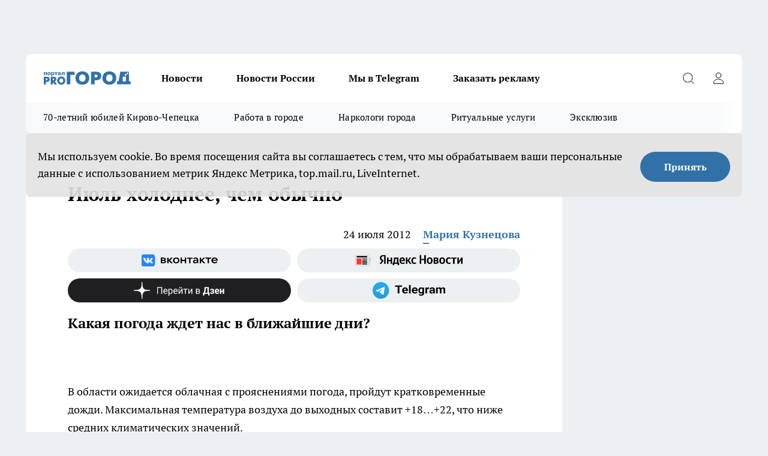

--- FILE ---
content_type: text/html; charset=utf-8
request_url: https://prochepetsk.ru/news/131
body_size: 24273
content:
<!DOCTYPE html><html lang="ru" id="KIROV"><head><meta charSet="utf-8"/><meta property="og:url" content="https://prochepetsk.ru/news/131"/><meta name="twitter:card" content="summary"/><title></title><meta name="keywords" content=""/><meta name="description" content=" "/><meta property="og:type" content="article"/><meta property="og:title" content="Июль холоднее, чем обычно"/><meta property="og:description" content=" "/><meta property="og:image" content="/userfiles/picfullsize//userfiles/old/newsmainpic/img-6790372860-100922-58042.jpg"/><meta property="og:image:width" content="800"/><meta property="og:image:height" content="400"/><meta property="og:site_name" content="Про Город Кирово-Чепецк"/><meta name="twitter:title" content="Июль холоднее, чем обычно"/><meta name="twitter:description" content=" "/><meta name="twitter:image:src" content="/userfiles/picfullsize//userfiles/old/newsmainpic/img-6790372860-100922-58042.jpg"/><link rel="canonical" href="https://prochepetsk.ru/news/131"/><link rel="amphtml" href="https://prochepetsk.ru/amp/131"/><meta name="robots" content="max-image-preview:large"/><meta name="author" content="https://prochepetsk.ru/redactors/7653"/><meta property="og:locale" content="ru_RU"/><meta name="viewport" content="width=device-width, initial-scale=1"/><script type="application/ld+json">{
                  "@context":"http://schema.org",
                  "@type": "Article",
                  "headline": "Июль холоднее, чем обычно ",
                  "image": "https://prochepetsk.ru/userfiles/picfullsize//userfiles/old/newsmainpic/img-6790372860-100922-58042.jpg",
                  "author": [
                    {
                      "@type":"Person",
                      "name":"Мария Кузнецова",
                      "url": "https://prochepetsk.ru/redactors/7653"
                    }
                  ],
                  "@graph": [
                      {
                        "@type":"BreadcrumbList",
                        "itemListElement":[
                            {
                              "@type":"ListItem",
                              "position":1,
                              "item":{
                                "@id":"https://prochepetsk.ru/news",
                                "name":"Новости"
                               }
                             }
                           ]
                       },
                       {
                        "@type": "NewsArticle",
                        "@id": "https://prochepetsk.ru/news/131",
                        "headline": "Июль холоднее, чем обычно ",
                        "datePublished":"2012-07-24T05:52:54.000Z",
                        "dateModified":"2020-10-05T03:44:08.000Z",
                        "text": "Какая погода ждет нас в ближайшие дни?   В области ожидается облачная с прояснениями погода, пройдут кратковременные дожди. Максимальная температура воздуха до выходных составит +18…+22, что ниже средних климатических значений.   Объясняется это тем, что наш регион находится сейчас на границе уходящего на северо-восток циклонического вихря, его атмосферных фронтов, и европейского антициклона, медленно выползающего с юго-запада.      Вторник (малооблачно, возможен небольшой дождь)День +20; Вечер +15   Среда (малооблачно, возможен небольшой дождь)Ночь +14; День +19   Четверг (малооблачно)Ночь +12; День +22 ",
                        "author": [
                             {
                               "@type":"Person",
                               "name":"Мария Кузнецова",
                               "url": "https://prochepetsk.ru/redactors/7653"
                              }
                          ],
                        "about": [],
                        "url": "https://prochepetsk.ru/news/131",
                        "image": "https://prochepetsk.ru/userfiles/picfullsize//userfiles/old/newsmainpic/img-6790372860-100922-58042.jpg"
                       }
                   ]
               }
              </script><meta name="next-head-count" content="23"/><link rel="icon" href="/favicon.ico" type="image/x-icon"/><link rel="preload" href="/fonts/ptserif.woff2" type="font/woff2" as="font" crossorigin="anonymous"/><link rel="preload" href="/fonts/ptserifbold.woff2" type="font/woff2" as="font" crossorigin="anonymous"/><link rel="manifest" href="/manifest.json"/><link type="application/rss+xml" href="https://prochepetsk.ru/rss.xml" rel="alternate" title="Про Город Кирово-Чепецк | Свежие новости Кирово-Чепецка"/><link rel="preload" href="/_next/static/css/75db9e06089fa738.css" as="style"/><link rel="stylesheet" href="/_next/static/css/75db9e06089fa738.css" data-n-g=""/><link rel="preload" href="/_next/static/css/ce4f00f170815283.css" as="style"/><link rel="stylesheet" href="/_next/static/css/ce4f00f170815283.css" data-n-p=""/><link rel="preload" href="/_next/static/css/781852e0b823d7d2.css" as="style"/><link rel="stylesheet" href="/_next/static/css/781852e0b823d7d2.css" data-n-p=""/><link rel="preload" href="/_next/static/css/c71bceb08051b43d.css" as="style"/><link rel="stylesheet" href="/_next/static/css/c71bceb08051b43d.css" data-n-p=""/><noscript data-n-css=""></noscript><script defer="" nomodule="" src="/_next/static/chunks/polyfills-c67a75d1b6f99dc8.js"></script><script src="/_next/static/chunks/webpack-67ca881386f4f7e8.js" defer=""></script><script src="/_next/static/chunks/framework-1adfb61063e4f8a7.js" defer=""></script><script src="/_next/static/chunks/main-e58e7b9204b3d76e.js" defer=""></script><script src="/_next/static/chunks/pages/_app-fb0d4ac5303ff23f.js" defer=""></script><script src="/_next/static/chunks/891-900413e3e96b409d.js" defer=""></script><script src="/_next/static/chunks/9670-af82ad4aafbb69f2.js" defer=""></script><script src="/_next/static/chunks/1911-7b2cb5bfeb3ee1e0.js" defer=""></script><script src="/_next/static/chunks/8687-b678940b0ad41560.js" defer=""></script><script src="/_next/static/chunks/8418-b6bd824a15f754cf.js" defer=""></script><script src="/_next/static/chunks/2966-dbc2f2ef698b898b.js" defer=""></script><script src="/_next/static/chunks/8174-4b840a11715a1e7f.js" defer=""></script><script src="/_next/static/chunks/3917-44659cb0ff32ac0b.js" defer=""></script><script src="/_next/static/chunks/pages/%5Brubric%5D/%5Bid%5D-ba7b9e15d0093b3f.js" defer=""></script><script src="/_next/static/aKW0uUbvExqx6TUgpmDXS/_buildManifest.js" defer=""></script><script src="/_next/static/aKW0uUbvExqx6TUgpmDXS/_ssgManifest.js" defer=""></script><style id="__jsx-3810719965">.pensnewsHeader.jsx-3810719965 .header_hdrWrp__Hevb2.jsx-3810719965{background-color:#ffcc01}@media screen and (max-width:1024px){.header_hdr__G1vAy.pensnewsHeader.jsx-3810719965{border-bottom:none}}@media screen and (max-width:640px){.header_hdr__G1vAy.pensnewsHeader.jsx-3810719965{border-left:none;border-right:none}}</style><style id="__jsx-118e745f8e3bc100">.logoPg23.jsx-118e745f8e3bc100{width:110px}.logo-irkutsk.jsx-118e745f8e3bc100,.logo-irkutsk.jsx-118e745f8e3bc100 img.jsx-118e745f8e3bc100{width:180px}.pensnewsHeader.jsx-118e745f8e3bc100{width:110px}.logo-media41.jsx-118e745f8e3bc100{width:105px}@media screen and (max-width:1024px){.logoPg23.jsx-118e745f8e3bc100{width:85px}.logo-media41.jsx-118e745f8e3bc100{width:70px}.pensnewsHeader.jsx-118e745f8e3bc100{width:88px}.logo-irkutsk.jsx-118e745f8e3bc100,.logo-irkutsk.jsx-118e745f8e3bc100 img.jsx-118e745f8e3bc100{width:110px}}</style><style id="__jsx-4bc5312448bc76c0">.pensnewsHeader.jsx-4bc5312448bc76c0{background:#ffc000}.pensnewsHeader.jsx-4bc5312448bc76c0::before{background:-webkit-linear-gradient(left,rgba(255,255,255,0)0%,#ffc000 100%);background:-moz-linear-gradient(left,rgba(255,255,255,0)0%,#ffc000 100%);background:-o-linear-gradient(left,rgba(255,255,255,0)0%,#ffc000 100%);background:linear-gradient(to right,rgba(255,255,255,0)0%,#ffc000 100%)}</style></head><body><div id="body-scripts"></div><div id="__next"><div></div><div class="project-layout_projectLayout__3Pcsb"><div class="banner-top_top__xYysY"><div class="banner-top_topPushLinkIframe__2ul4q"></div></div><header class="jsx-3810719965 header_hdr__G1vAy logoNewYear"><div class="container-layout_container__1AyyB"><div class="jsx-3810719965 header_hdrWrp__Hevb2"><button type="button" aria-label="Открыть меню" class="burger_burger__5WgUk burger_burgerHide__e90uD"></button><div class="jsx-118e745f8e3bc100 logo_lg__6mUsM logoNewYear"><a class="jsx-118e745f8e3bc100" href="/"><img src="/logo.svg" alt="Логотип новостного портала Прогород" width="146" loading="lazy" class="jsx-118e745f8e3bc100"/></a></div><div class="jsx-3810719965 "><nav class=""><ul class="nav_nv__LTLnX nav_nvMain__RNgL7"><li><a class="nav_nvLk__w58Wo" href="/news">Новости</a></li><li><a class="nav_nvLk__w58Wo" href="/tags/novosti-rossii">Новости России</a></li><li><a class="nav_nvLk__w58Wo" href="https://t.me/+O6N7-vtFKgs4NmNi">Мы в Telegram</a></li><li><a class="nav_nvLk__w58Wo" target="_blank" href="https://progorod43.ru/pages/mediaprostranstvo_progorod">Заказать рекламу</a></li></ul></nav></div><div class="jsx-3810719965 header_hdrBtnRight__heBh_"><button type="button" aria-label="Открыть поиск" class="jsx-3810719965 header_hdrBtnIcon__a9Ofp header_hdrBtnIconSrch__Po402"></button><button type="button" aria-label="Войти на сайт" class="jsx-3810719965 header_hdrBtnIcon__a9Ofp header_hdrBtnIconPrfl__ZqxUM"></button></div></div></div></header><div class="jsx-4bc5312448bc76c0 sub-menu_sbm__NEMqw"><div class="container-layout_container__1AyyB"><div class="jsx-4bc5312448bc76c0 sub-menu_sbmWrp__cQf1J logoNewYear"><ul class="jsx-4bc5312448bc76c0 sub-menu_sbmLs__cPkmi"><li><a class="sub-menu_sbmLk__2sh_t" href="/[rubric]/70-let-cepecku">70-летний юбилей Кирово-Чепецка</a></li><li><a class="sub-menu_sbmLk__2sh_t" rel="noopener noreferrer nofollow" target="_blank" href="https://prochepetsk.ru/specials/25131">Работа в городе</a></li><li><a class="sub-menu_sbmLk__2sh_t" rel="noopener noreferrer nofollow" target="_blank" href="https://prochepetsk.ru/specials/23888">Наркологи города</a></li><li><a class="sub-menu_sbmLk__2sh_t" rel="noopener noreferrer nofollow" target="_blank" href="https://prochepetsk.ru/specials/23597">Ритуальные услуги</a></li><li><a class="sub-menu_sbmLk__2sh_t" href="/ekskluziv">Эксклюзив</a></li></ul></div></div></div><div class="container-layout_container__1AyyB"></div><div class="notifycation_notifycation__BeRRP notifycation_notifycationActive__0KCtX"><div class="notifycation_notifycationWrap__8lzkG"><div class="notifycation_notifycationInfoText__yBUtI"><span class="notifycation_notifycationText__mCxhK"><p>Мы используем cookie.&nbsp;Во время посещения сайта вы соглашаетесь с тем, что мы обрабатываем ваши персональные данные с использованием метрик Яндекс Метрика, top.mail.ru, LiveInternet.</p>
</span></div><button class="button_button__eJwei notifycation_notifycationBtn__49u6j" type="button">Принять</button></div></div><main><div class="container-layout_container__1AyyB"><div id="article-main"><div class="article-next is-current" data-article-id="131"><div class="project-col2-layout_grid__blcZV"><div><div><div class="article_article__N5L0U" itemType="http://schema.org/NewsArticle" itemscope=""><meta itemProp="identifier" content="131"/><meta itemProp="name" content="Июль холоднее, чем обычно"/><div class="article-body_articleBody__fiSBh" itemProp="articleBody" id="articleBody"><div class="article-layout_wrap__ppU59"><h1 itemProp="headline">Июль холоднее, чем обычно</h1><ul class="article-info_articleInfo__uzwts"><li class="article-info_articleInfoItem__1qSY9"><span itemProp="datePublished" content="Tue Jul 24 2012 09:52:54 GMT+0400 (Москва, стандартное время)" class="article-info_articleInfoDate__S0E0P">24 июля 2012</span></li><li class="article-info_articleInfoItem__1qSY9" itemProp="author" itemscope="" itemType="http://schema.org/Person"><meta itemProp="name" content="Мария Кузнецова"/><a class="article-info_articleInfoAuthor__W0ZnW" itemProp="url" href="/redactors/7653">Мария Кузнецова</a></li></ul><div class="social-list-subscribe_socialListSubscribe__XrTI7 article-body_articleBodySocialListSubcribe__4Zj9a"><div class="social-list-subscribe_socialListSubscribeLinks__Nh0pM social-list-subscribe_socialListSubscribeLinksMoveTwo__noQO_"><a class="social-list-subscribe_socialListSubscribeLink__JZiqQ social-list-subscribe_socialListSubscribeLinkVk__pdBK7" href="https://vk.com/progorodk4" aria-label="Группа ВКонтакте" target="_blank" rel="nofollow noreferrer"></a><a class="social-list-subscribe_socialListSubscribeLink__JZiqQ social-list-subscribe_socialListSubscribeLinkYandexNews__8Cftq" href="https://yandex.ru/news/?favid=254104698" aria-label="Яндекс новости" target="_blank" rel="nofollow noreferrer"></a><a class="social-list-subscribe_socialListSubscribeLink__JZiqQ social-list-subscribe_socialListSubscribeLinkZen__0xRfa" href="https://dzen.ru/prochepetsk" aria-label="Канал Яндекс Дзен" target="_blank" rel="nofollow noreferrer"></a><a class="social-list-subscribe_socialListSubscribeLink__JZiqQ social-list-subscribe_socialListSubscribeLinkTg__0_4e5" href="https://t.me/prochep" aria-label="Телеграм-канал" target="_blank" rel="nofollow noreferrer"></a></div></div><div>
<h2>
	Какая погода ждет нас в ближайшие дни?</h2>
<p> </p>
<p>В области ожидается облачная с прояснениями погода, пройдут кратковременные дожди. Максимальная температура воздуха до выходных составит +18…+22, что ниже средних климатических значений.</p></div><div>
<p> </p></div><div>
<p>Объясняется это тем, что наш регион находится сейчас на границе уходящего на северо-восток циклонического вихря, его атмосферных фронтов, и европейского антициклона, медленно выползающего с юго-запада.</p></div><div>
<p> </p>
<p> </p>
<p>Вторник (малооблачно, возможен небольшой дождь)</p>
<p>День +20; Вечер +15</p>
<p> </p>
<p>Среда (малооблачно, возможен небольшой дождь)</p>
<p>Ночь +14; День +19</p>
<p> </p>
<p>Четверг (малооблачно)</p>
<p>Ночь +12; День +22</p>
</div><div class="article-body_articleBodyGallery___kxnx"></div></div></div><p>...</p><div class="article-social_articleSocial__XxkFc"><ul class="article-social_articleSocialList__RT4N_"><li class="article-social_articleSocialItem__Tlaeb"><button aria-label="vk" class="react-share__ShareButton article-social_articleSocialIcon__bO__7 article-social_articleSocialIconVk__lCv1v" style="background-color:transparent;border:none;padding:0;font:inherit;color:inherit;cursor:pointer"> </button><span class="react-share__ShareCount article-social_articleSocialCount__Bv_02" url="https://prochepetsk.ru/news/131">0<!-- --></span></li><li class="article-social_articleSocialItem__Tlaeb"><button aria-label="whatsapp" class="react-share__ShareButton article-social_articleSocialIcon__bO__7 article-social_articleSocialIconWs__GX1nz" style="background-color:transparent;border:none;padding:0;font:inherit;color:inherit;cursor:pointer"></button></li><li class="article-social_articleSocialItem__Tlaeb"><button aria-label="telegram" class="react-share__ShareButton" style="background-color:transparent;border:none;padding:0;font:inherit;color:inherit;cursor:pointer"><span class="article-social_articleSocialIcon__bO__7 article-social_articleSocialIconTm__21cTB"></span></button></li></ul></div><div><div class="article-related_readAlso__gSVZS"><h2 class="article-related_readAlsoTitle__xPfrC">Читайте также:</h2><ul class="article-related_readAlsoList__EWXhB"></ul></div></div></div></div></div><div class="project-col2-layout_colRight__4tTcN"><div class="rows-layout_rows__3bztI"><div class="contentRightMainBanner"></div><div class="news-column_nwsCln__D57Ck"><div class="news-column_nwsClnInner__czYW8" style="height:auto"><h2 class="news-column_nwsClnTitle__oO_5p">Популярное</h2><ul class="news-column_nwsClnContainer__o9oJT"><li class="news-column-item_newsColumnItem__T8HDp"><a class="news-column-item_newsColumnItemLink___vq2I" title="5 вещей, которые никогда нельзя отдавать своим детям и внукам. Должны знать все бабушки и дедушки" href="/news/63434"><h3 class="news-column-item_newsColumnItemTitle__q25Nk"><span class="news-column-item_newsColumnItemTitleInner__BE2lu">5 вещей, которые никогда нельзя отдавать своим детям и внукам. Должны знать все бабушки и дедушки</span></h3><span class="news-column-item_newsColumnItemTime__oBzoe">19 декабря <!-- -->2025<!-- --></span></a></li><li class="news-column-item_newsColumnItem__T8HDp"><a class="news-column-item_newsColumnItemLink___vq2I" title="Смешиваю стакан кефира и творог: на выходе полую нежнейший пирог - кухня чистая, даже миксер не понадобится" href="/news/63529"><h3 class="news-column-item_newsColumnItemTitle__q25Nk"><span class="news-column-item_newsColumnItemTitleInner__BE2lu">Смешиваю стакан кефира и творог: на выходе полую нежнейший пирог - кухня чистая, даже миксер не понадобится</span></h3><span class="news-column-item_newsColumnItemTime__oBzoe">21 декабря <!-- -->2025<!-- --></span></a></li><li class="news-column-item_newsColumnItem__T8HDp"><a class="news-column-item_newsColumnItemLink___vq2I" title="Почему в США нет заборов, а в домах ставят входные стеклянные двери. У нас же строят крепости" href="/news/64093"><h3 class="news-column-item_newsColumnItemTitle__q25Nk"><span class="news-column-item_newsColumnItemTitleInner__BE2lu">Почему в США нет заборов, а в домах ставят входные стеклянные двери. У нас же строят крепости</span></h3><span class="news-column-item_newsColumnItemTime__oBzoe">27 декабря <!-- -->2025<!-- --></span></a></li><li class="news-column-item_newsColumnItem__T8HDp"><a class="news-column-item_newsColumnItemLink___vq2I" title="Сравнил расход топлива при 90, 110 и 140 км/ч - вот на какой скорости сэкономить бензин. Делюсь результатами " href="/news/63869"><h3 class="news-column-item_newsColumnItemTitle__q25Nk"><span class="news-column-item_newsColumnItemTitleInner__BE2lu">Сравнил расход топлива при 90, 110 и 140 км/ч - вот на какой скорости сэкономить бензин. Делюсь результатами </span></h3><span class="news-column-item_newsColumnItemTime__oBzoe">24 декабря <!-- -->2025<!-- --></span></a></li><li class="news-column-item_newsColumnItem__T8HDp"><a class="news-column-item_newsColumnItemLink___vq2I" title="8 предметов, которые нужно убрать из дома - портят жизнь и здоровье. Никогда их не храните" href="/news/64044"><h3 class="news-column-item_newsColumnItemTitle__q25Nk"><span class="news-column-item_newsColumnItemTitleInner__BE2lu">8 предметов, которые нужно убрать из дома - портят жизнь и здоровье. Никогда их не храните</span></h3><span class="news-column-item_newsColumnItemTime__oBzoe">26 декабря <!-- -->2025<!-- --></span></a></li><li class="news-column-item_newsColumnItem__T8HDp"><a class="news-column-item_newsColumnItemLink___vq2I" title="6 причин оставаться в одиночестве и жить без друзей: мудрые советы от психологов тем, кому 60-70 лет " href="/news/64341"><h3 class="news-column-item_newsColumnItemTitle__q25Nk"><span class="news-column-item_newsColumnItemTitleInner__BE2lu">6 причин оставаться в одиночестве и жить без друзей: мудрые советы от психологов тем, кому 60-70 лет </span></h3><span class="news-column-item_newsColumnItemTime__oBzoe">30 декабря <!-- -->2025<!-- --></span></a></li><li class="news-column-item_newsColumnItem__T8HDp"><a class="news-column-item_newsColumnItemLink___vq2I" title="Блестящей стороной внутрь или наружу: как правильно завернуть еду в фольгу" href="/news/63522"><h3 class="news-column-item_newsColumnItemTitle__q25Nk"><span class="news-column-item_newsColumnItemTitleInner__BE2lu">Блестящей стороной внутрь или наружу: как правильно завернуть еду в фольгу</span></h3><span class="news-column-item_newsColumnItemTime__oBzoe">20 декабря <!-- -->2025<!-- --></span></a></li><li class="news-column-item_newsColumnItem__T8HDp"><a class="news-column-item_newsColumnItemLink___vq2I" title="Почему никому нельзя давать второй шанс: мудрые слова великих людей" href="/news/64180"><h3 class="news-column-item_newsColumnItemTitle__q25Nk"><span class="news-column-item_newsColumnItemTitleInner__BE2lu">Почему никому нельзя давать второй шанс: мудрые слова великих людей</span></h3><span class="news-column-item_newsColumnItemTime__oBzoe">29 декабря <!-- -->2025<!-- --></span></a></li><li class="news-column-item_newsColumnItem__T8HDp"><a class="news-column-item_newsColumnItemLink___vq2I" title=" Чем сильнее мороз, тем жарче в доме: забытая разработка советских физиков, которая экономит до 70% на отоплении" href="/news/63875"><h3 class="news-column-item_newsColumnItemTitle__q25Nk"><span class="news-column-item_newsColumnItemTitleInner__BE2lu"> Чем сильнее мороз, тем жарче в доме: забытая разработка советских физиков, которая экономит до 70% на отоплении</span></h3><span class="news-column-item_newsColumnItemTime__oBzoe">24 декабря <!-- -->2025<!-- --></span></a></li><li class="news-column-item_newsColumnItem__T8HDp"><a class="news-column-item_newsColumnItemLink___vq2I" title="Всегда заливал АИ-92 и из любопытства залил АИ-100: какой получился расход топлива" href="/news/64364"><h3 class="news-column-item_newsColumnItemTitle__q25Nk"><span class="news-column-item_newsColumnItemTitleInner__BE2lu">Всегда заливал АИ-92 и из любопытства залил АИ-100: какой получился расход топлива</span></h3><span class="news-column-item_newsColumnItemTime__oBzoe">30 декабря <!-- -->2025<!-- --></span></a></li><li class="news-column-item_newsColumnItem__T8HDp"><a class="news-column-item_newsColumnItemLink___vq2I" title="Не жалейте их: каких людей никогда нельзя жалеть - запомните раз и на всю жизнь" href="/news/63558"><h3 class="news-column-item_newsColumnItemTitle__q25Nk"><span class="news-column-item_newsColumnItemTitleInner__BE2lu">Не жалейте их: каких людей никогда нельзя жалеть - запомните раз и на всю жизнь</span></h3><span class="news-column-item_newsColumnItemTime__oBzoe">22 декабря <!-- -->2025<!-- --></span></a></li><li class="news-column-item_newsColumnItem__T8HDp"><a class="news-column-item_newsColumnItemLink___vq2I" title="Смешиваю стакан овсянки и немного творога: 20 минут в духовке - на столе гора вкусняшек к чаю" href="/news/63452"><h3 class="news-column-item_newsColumnItemTitle__q25Nk"><span class="news-column-item_newsColumnItemTitleInner__BE2lu">Смешиваю стакан овсянки и немного творога: 20 минут в духовке - на столе гора вкусняшек к чаю</span></h3><span class="news-column-item_newsColumnItemTime__oBzoe">20 декабря <!-- -->2025<!-- --></span></a></li><li class="news-column-item_newsColumnItem__T8HDp"><a class="news-column-item_newsColumnItemLink___vq2I" title="В Фикс Прайсе нашла гаджеты, которые упростят вашу жизнь: топ‑9 незаменимых помощников для дома" href="/news/63931"><h3 class="news-column-item_newsColumnItemTitle__q25Nk"><span class="news-column-item_newsColumnItemTitleInner__BE2lu">В Фикс Прайсе нашла гаджеты, которые упростят вашу жизнь: топ‑9 незаменимых помощников для дома</span></h3><span class="news-column-item_newsColumnItemTime__oBzoe">25 декабря <!-- -->2025<!-- --></span></a></li><li class="news-column-item_newsColumnItem__T8HDp"><a class="news-column-item_newsColumnItemLink___vq2I" title="В - 30°С финны заводят машины легко и без прогрева: как им это удаётся" href="/news/63627"><h3 class="news-column-item_newsColumnItemTitle__q25Nk"><span class="news-column-item_newsColumnItemTitleInner__BE2lu">В - 30°С финны заводят машины легко и без прогрева: как им это удаётся</span></h3><span class="news-column-item_newsColumnItemTime__oBzoe">22 декабря <!-- -->2025<!-- --></span></a></li><li class="news-column-item_newsColumnItem__T8HDp"><a class="news-column-item_newsColumnItemLink___vq2I" title="Уже не важно, успел ли пешеход ступить на зебру: как теперь по-правильному уступать дорогу" href="/news/64715"><h3 class="news-column-item_newsColumnItemTitle__q25Nk"><span class="news-column-item_newsColumnItemTitleInner__BE2lu">Уже не важно, успел ли пешеход ступить на зебру: как теперь по-правильному уступать дорогу</span></h3><span class="news-column-item_newsColumnItemTime__oBzoe">4 января <!-- --></span></a></li><li class="news-column-item_newsColumnItem__T8HDp"><a class="news-column-item_newsColumnItemLink___vq2I" title="«7 лет работаю в секонд-хенде»: вот откуда там дешевая одежда и что нельзя покупать - делюсь личным опытом" href="/news/63391"><h3 class="news-column-item_newsColumnItemTitle__q25Nk"><span class="news-column-item_newsColumnItemTitleInner__BE2lu">«7 лет работаю в секонд-хенде»: вот откуда там дешевая одежда и что нельзя покупать - делюсь личным опытом</span></h3><span class="news-column-item_newsColumnItemTime__oBzoe">20 декабря <!-- -->2025<!-- --></span></a></li><li class="news-column-item_newsColumnItem__T8HDp"><a class="news-column-item_newsColumnItemLink___vq2I" title="За 2025 год кировчане заказали 23 000 очков: сеть оптик &quot;Ясно&quot; подводит итоги года" href="/news/64080?erid=2W5zFJSqrZn"><h3 class="news-column-item_newsColumnItemTitle__q25Nk"><span class="news-column-item_newsColumnItemTitleInner__BE2lu">За 2025 год кировчане заказали 23 000 очков: сеть оптик &quot;Ясно&quot; подводит итоги года</span></h3></a></li><li class="news-column-item_newsColumnItem__T8HDp"><a class="news-column-item_newsColumnItemLink___vq2I" title="Смешиваю кефир, манку, муку и сахар: нежнейший пирог &quot;4 стакана&quot; с молоком - вкусный как торт" href="/news/64111"><h3 class="news-column-item_newsColumnItemTitle__q25Nk"><span class="news-column-item_newsColumnItemTitleInner__BE2lu">Смешиваю кефир, манку, муку и сахар: нежнейший пирог &quot;4 стакана&quot; с молоком - вкусный как торт</span></h3><span class="news-column-item_newsColumnItemTime__oBzoe">27 декабря <!-- -->2025<!-- --></span></a></li><li class="news-column-item_newsColumnItem__T8HDp"><a class="news-column-item_newsColumnItemLink___vq2I" title="11 приборов, которые никогда нельзя подключать к удлинителю. Запомните раз и на всю жизнь" href="/news/64229"><h3 class="news-column-item_newsColumnItemTitle__q25Nk"><span class="news-column-item_newsColumnItemTitleInner__BE2lu">11 приборов, которые никогда нельзя подключать к удлинителю. Запомните раз и на всю жизнь</span></h3><span class="news-column-item_newsColumnItemTime__oBzoe">1 января <!-- --></span></a></li><li class="news-column-item_newsColumnItem__T8HDp"><a class="news-column-item_newsColumnItemLink___vq2I" title="Люди с мощной защитой ангелов-хранителей: даты рождения, которым не страшны испытания Судьбы" href="/news/64513"><h3 class="news-column-item_newsColumnItemTitle__q25Nk"><span class="news-column-item_newsColumnItemTitleInner__BE2lu">Люди с мощной защитой ангелов-хранителей: даты рождения, которым не страшны испытания Судьбы</span></h3><span class="news-column-item_newsColumnItemTime__oBzoe">1 января <!-- --></span></a></li></ul><div class="loader_loader__hkoAF"><div class="loader_loaderEllips__KODaj"><div></div><div></div><div></div><div></div></div></div></div></div></div></div></div><div class="project-col3-layout_grid__7HWCj project-col3-layout-news"><div class="project-col3-layout_colLeft__MzrDW"><div class="news-column_nwsCln__D57Ck"><div class="news-column_nwsClnInner__czYW8" style="height:auto"><h2 class="news-column_nwsClnTitle__oO_5p">Последние новости</h2><ul class="news-column_nwsClnContainer__o9oJT"><li class="news-column-item_newsColumnItem__T8HDp"><a class="news-column-item_newsColumnItemLink___vq2I" title=" Названы 7 продуктов, которые никогда нельзя разогревать в микроволновке" href="/news/65961"><h3 class="news-column-item_newsColumnItemTitle__q25Nk"><span class="news-column-item_newsColumnItemTitleInner__BE2lu"> Названы 7 продуктов, которые никогда нельзя разогревать в микроволновке</span></h3><span class="news-column-item_newsColumnItemTime__oBzoe">15:15<!-- --></span></a></li><li class="news-column-item_newsColumnItem__T8HDp"><a class="news-column-item_newsColumnItemLink___vq2I" title="Не первый и не последний: вот на каком этаже лучше всего жить - он самый счастливый" href="/news/65947"><h3 class="news-column-item_newsColumnItemTitle__q25Nk"><span class="news-column-item_newsColumnItemTitleInner__BE2lu">Не первый и не последний: вот на каком этаже лучше всего жить - он самый счастливый</span></h3><span class="news-column-item_newsColumnItemTime__oBzoe">15:10<!-- --></span></a></li><li class="news-column-item_newsColumnItem__T8HDp"><a class="news-column-item_newsColumnItemLink___vq2I" title="Что нельзя говорить о себе: мудрый совет Игоря Губермана" href="/news/65982"><h3 class="news-column-item_newsColumnItemTitle__q25Nk"><span class="news-column-item_newsColumnItemTitleInner__BE2lu">Что нельзя говорить о себе: мудрый совет Игоря Губермана</span></h3><span class="news-column-item_newsColumnItemTime__oBzoe">15:00<!-- --></span></a></li><li class="news-column-item_newsColumnItem__T8HDp"><a class="news-column-item_newsColumnItemLink___vq2I" title="Научил родителей легко подниматься по крутой лестнице: пенсионеры теперь доходят до 5-го этажа без остановок и одышки" href="/news/65911"><h3 class="news-column-item_newsColumnItemTitle__q25Nk"><span class="news-column-item_newsColumnItemTitleInner__BE2lu">Научил родителей легко подниматься по крутой лестнице: пенсионеры теперь доходят до 5-го этажа без остановок и одышки</span></h3><span class="news-column-item_newsColumnItemTime__oBzoe">15:00<!-- --></span></a></li><li class="news-column-item_newsColumnItem__T8HDp"><a class="news-column-item_newsColumnItemLink___vq2I" title="Как часто нужно менять постельное белье - запомните раз и на всю жизнь" href="/news/65944"><h3 class="news-column-item_newsColumnItemTitle__q25Nk"><span class="news-column-item_newsColumnItemTitleInner__BE2lu">Как часто нужно менять постельное белье - запомните раз и на всю жизнь</span></h3><span class="news-column-item_newsColumnItemTime__oBzoe">14:50<!-- --></span></a></li><li class="news-column-item_newsColumnItem__T8HDp"><a class="news-column-item_newsColumnItemLink___vq2I" title="В Белохолуницком районе на ремонт школы выделили почти 23 миллиона рублей" href="/news/65996"><h3 class="news-column-item_newsColumnItemTitle__q25Nk"><span class="news-column-item_newsColumnItemTitleInner__BE2lu">В Белохолуницком районе на ремонт школы выделили почти 23 миллиона рублей</span></h3><span class="news-column-item_newsColumnItemTime__oBzoe">14:45<!-- --></span></a></li><li class="news-column-item_newsColumnItem__T8HDp"><a class="news-column-item_newsColumnItemLink___vq2I" title="Купила коврик из Фикс Прайса для обуви: оказалось у него много альтернативных вариантов применения, вот 9 из них " href="/news/65981"><h3 class="news-column-item_newsColumnItemTitle__q25Nk"><span class="news-column-item_newsColumnItemTitleInner__BE2lu">Купила коврик из Фикс Прайса для обуви: оказалось у него много альтернативных вариантов применения, вот 9 из них </span></h3><span class="news-column-item_newsColumnItemTime__oBzoe">14:30<!-- --></span></a></li><li class="news-column-item_newsColumnItem__T8HDp"><a class="news-column-item_newsColumnItemLink___vq2I" title="Цены на красную икру в России опустились до минимума за 2025 год" href="/news/65995"><h3 class="news-column-item_newsColumnItemTitle__q25Nk"><span class="news-column-item_newsColumnItemTitleInner__BE2lu">Цены на красную икру в России опустились до минимума за 2025 год</span></h3><span class="news-column-item_newsColumnItemTime__oBzoe">14:15<!-- --></span></a></li><li class="news-column-item_newsColumnItem__T8HDp"><a class="news-column-item_newsColumnItemLink___vq2I" title="Лучший город для жизни в России: тихий, маленький и незаметный" href="/news/65959"><h3 class="news-column-item_newsColumnItemTitle__q25Nk"><span class="news-column-item_newsColumnItemTitleInner__BE2lu">Лучший город для жизни в России: тихий, маленький и незаметный</span></h3><span class="news-column-item_newsColumnItemTime__oBzoe">14:15<!-- --></span></a></li><li class="news-column-item_newsColumnItem__T8HDp"><a class="news-column-item_newsColumnItemLink___vq2I" title="Нельзя гладить постельное белье - и вот почему: врач поставила точку в вечном споре" href="/news/65941"><h3 class="news-column-item_newsColumnItemTitle__q25Nk"><span class="news-column-item_newsColumnItemTitleInner__BE2lu">Нельзя гладить постельное белье - и вот почему: врач поставила точку в вечном споре</span></h3><span class="news-column-item_newsColumnItemTime__oBzoe">14:10<!-- --></span></a></li><li class="news-column-item_newsColumnItem__T8HDp"><a class="news-column-item_newsColumnItemLink___vq2I" title="В Кировской области выпустили почти 200 тысяч мальков стерляди в Вятку" href="/news/65994"><h3 class="news-column-item_newsColumnItemTitle__q25Nk"><span class="news-column-item_newsColumnItemTitleInner__BE2lu">В Кировской области выпустили почти 200 тысяч мальков стерляди в Вятку</span></h3><span class="news-column-item_newsColumnItemTime__oBzoe">14:05<!-- --></span></a></li><li class="news-column-item_newsColumnItem__T8HDp"><a class="news-column-item_newsColumnItemLink___vq2I" title="Научили в Вологде отличать настоящее сливочное масло: 2 признака укажут на подделку" href="/news/65977"><h3 class="news-column-item_newsColumnItemTitle__q25Nk"><span class="news-column-item_newsColumnItemTitleInner__BE2lu">Научили в Вологде отличать настоящее сливочное масло: 2 признака укажут на подделку</span></h3><span class="news-column-item_newsColumnItemTime__oBzoe">14:00<!-- --></span></a></li><li class="news-column-item_newsColumnItem__T8HDp"><a class="news-column-item_newsColumnItemLink___vq2I" title="В холодильнике шаром покати? Беру 1 стакан кефира, картофель и через 15 минут вкуснота к ужину на столе" href="/news/65910"><h3 class="news-column-item_newsColumnItemTitle__q25Nk"><span class="news-column-item_newsColumnItemTitleInner__BE2lu">В холодильнике шаром покати? Беру 1 стакан кефира, картофель и через 15 минут вкуснота к ужину на столе</span></h3><span class="news-column-item_newsColumnItemTime__oBzoe">14:00<!-- --></span></a></li><li class="news-column-item_newsColumnItem__T8HDp"><a class="news-column-item_newsColumnItemLink___vq2I" title="Переверните телефон экраном вниз во время звонка - 95% не знают о такой функции смартфона" href="/news/65919"><h3 class="news-column-item_newsColumnItemTitle__q25Nk"><span class="news-column-item_newsColumnItemTitleInner__BE2lu">Переверните телефон экраном вниз во время звонка - 95% не знают о такой функции смартфона</span></h3><span class="news-column-item_newsColumnItemTime__oBzoe">13:50<!-- --></span></a></li><li class="news-column-item_newsColumnItem__T8HDp"><a class="news-column-item_newsColumnItemLink___vq2I" title="4 города в России, в которых хочется жить, а не просто съездить туда в отпуск" href="/news/65957"><h3 class="news-column-item_newsColumnItemTitle__q25Nk"><span class="news-column-item_newsColumnItemTitleInner__BE2lu">4 города в России, в которых хочется жить, а не просто съездить туда в отпуск</span></h3><span class="news-column-item_newsColumnItemTime__oBzoe">13:15<!-- --></span></a></li><li class="news-column-item_newsColumnItem__T8HDp"><a class="news-column-item_newsColumnItemLink___vq2I" title="Не макароны и не рис: залила кипятком - и готово. Вкуснейший гарнир - такой едят даже дети" href="/news/65917"><h3 class="news-column-item_newsColumnItemTitle__q25Nk"><span class="news-column-item_newsColumnItemTitleInner__BE2lu">Не макароны и не рис: залила кипятком - и готово. Вкуснейший гарнир - такой едят даже дети</span></h3><span class="news-column-item_newsColumnItemTime__oBzoe">13:10<!-- --></span></a></li><li class="news-column-item_newsColumnItem__T8HDp"><a class="news-column-item_newsColumnItemLink___vq2I" title="Вы умираете, когда садитесь перед телевизором: японский врач Сигэаки Хинохара, проживший 105 лет, раскрыл горькую правду" href="/news/65909"><h3 class="news-column-item_newsColumnItemTitle__q25Nk"><span class="news-column-item_newsColumnItemTitleInner__BE2lu">Вы умираете, когда садитесь перед телевизором: японский врач Сигэаки Хинохара, проживший 105 лет, раскрыл горькую правду</span></h3><span class="news-column-item_newsColumnItemTime__oBzoe">13:00<!-- --></span></a></li><li class="news-column-item_newsColumnItem__T8HDp"><a class="news-column-item_newsColumnItemLink___vq2I" title="4 закона для варки риса - всегда их соблюдайте, иначе получите клейкую и вязкую массу. Запомните раз и на всю жизнь " href="/news/65895"><h3 class="news-column-item_newsColumnItemTitle__q25Nk"><span class="news-column-item_newsColumnItemTitleInner__BE2lu">4 закона для варки риса - всегда их соблюдайте, иначе получите клейкую и вязкую массу. Запомните раз и на всю жизнь </span></h3><span class="news-column-item_newsColumnItemTime__oBzoe">12:50<!-- --></span></a></li><li class="news-column-item_newsColumnItem__T8HDp"><a class="news-column-item_newsColumnItemLink___vq2I" title="Как правильно отвечать на собеседовании на вопрос «Почему вы ушли с прошлого места работы?»" href="/news/65976"><h3 class="news-column-item_newsColumnItemTitle__q25Nk"><span class="news-column-item_newsColumnItemTitleInner__BE2lu">Как правильно отвечать на собеседовании на вопрос «Почему вы ушли с прошлого места работы?»</span></h3><span class="news-column-item_newsColumnItemTime__oBzoe">12:30<!-- --></span></a></li><li class="news-column-item_newsColumnItem__T8HDp"><a class="news-column-item_newsColumnItemLink___vq2I" title="В Кирове огнеборцы вывели из дыма женщину с сыном и их питомца" href="/news/65993"><h3 class="news-column-item_newsColumnItemTitle__q25Nk"><span class="news-column-item_newsColumnItemTitleInner__BE2lu">В Кирове огнеборцы вывели из дыма женщину с сыном и их питомца</span></h3><span class="news-column-item_newsColumnItemTime__oBzoe">12:15<!-- --></span></a></li><li class="news-column-item_newsColumnItem__T8HDp"><a class="news-column-item_newsColumnItemLink___vq2I" title="Как правильно жить: мудрый совет Марины Неёловой, который понимаешь не сразу" href="/news/65956"><h3 class="news-column-item_newsColumnItemTitle__q25Nk"><span class="news-column-item_newsColumnItemTitleInner__BE2lu">Как правильно жить: мудрый совет Марины Неёловой, который понимаешь не сразу</span></h3><span class="news-column-item_newsColumnItemTime__oBzoe">12:15<!-- --></span></a></li><li class="news-column-item_newsColumnItem__T8HDp"><a class="news-column-item_newsColumnItemLink___vq2I" title="Заменила 1 ингредиент - и получила великолепные щи: жаль, что не додумалась раньше - все домашние пищат от восторга " href="/news/65894"><h3 class="news-column-item_newsColumnItemTitle__q25Nk"><span class="news-column-item_newsColumnItemTitleInner__BE2lu">Заменила 1 ингредиент - и получила великолепные щи: жаль, что не додумалась раньше - все домашние пищат от восторга </span></h3><span class="news-column-item_newsColumnItemTime__oBzoe">12:10<!-- --></span></a></li><li class="news-column-item_newsColumnItem__T8HDp"><a class="news-column-item_newsColumnItemLink___vq2I" title="Стало известно, как изменятся выплаты работающим пенсионерам в России" href="/news/65986"><h3 class="news-column-item_newsColumnItemTitle__q25Nk"><span class="news-column-item_newsColumnItemTitleInner__BE2lu">Стало известно, как изменятся выплаты работающим пенсионерам в России</span></h3><span class="news-column-item_newsColumnItemTime__oBzoe">12:00<!-- --></span></a></li><li class="news-column-item_newsColumnItem__T8HDp"><a class="news-column-item_newsColumnItemLink___vq2I" title="Дубайский шоколад в Fix Price: стоит ли пробовать? Мой честный обзор" href="/news/65975"><h3 class="news-column-item_newsColumnItemTitle__q25Nk"><span class="news-column-item_newsColumnItemTitleInner__BE2lu">Дубайский шоколад в Fix Price: стоит ли пробовать? Мой честный обзор</span></h3><span class="news-column-item_newsColumnItemTime__oBzoe">12:00<!-- --></span></a></li><li class="news-column-item_newsColumnItem__T8HDp"><a class="news-column-item_newsColumnItemLink___vq2I" title="Как инспекторы ГИБДД стали &quot;разводить&quot; водителей на лишение прав и штрафы: запомните эти хитрые приемы" href="/news/65908"><h3 class="news-column-item_newsColumnItemTitle__q25Nk"><span class="news-column-item_newsColumnItemTitleInner__BE2lu">Как инспекторы ГИБДД стали &quot;разводить&quot; водителей на лишение прав и штрафы: запомните эти хитрые приемы</span></h3><span class="news-column-item_newsColumnItemTime__oBzoe">12:00<!-- --></span></a></li><li class="news-column-item_newsColumnItem__T8HDp"><a class="news-column-item_newsColumnItemLink___vq2I" title="Бросаю в снег - и радуюсь: получаю ранний и крепкий урожай без рассады. О таком методе знают только мудрые дачники " href="/news/65892"><h3 class="news-column-item_newsColumnItemTitle__q25Nk"><span class="news-column-item_newsColumnItemTitleInner__BE2lu">Бросаю в снег - и радуюсь: получаю ранний и крепкий урожай без рассады. О таком методе знают только мудрые дачники </span></h3><span class="news-column-item_newsColumnItemTime__oBzoe">11:50<!-- --></span></a></li><li class="news-column-item_newsColumnItem__T8HDp"><a class="news-column-item_newsColumnItemLink___vq2I" title="Две России в одном поезде: проводник с 12-летним стажем рассказала, что видит каждый день" href="/news/65953"><h3 class="news-column-item_newsColumnItemTitle__q25Nk"><span class="news-column-item_newsColumnItemTitleInner__BE2lu">Две России в одном поезде: проводник с 12-летним стажем рассказала, что видит каждый день</span></h3><span class="news-column-item_newsColumnItemTime__oBzoe">11:30<!-- --></span></a></li><li class="news-column-item_newsColumnItem__T8HDp"><a class="news-column-item_newsColumnItemLink___vq2I" title="Эта привычка крадёт ваше счастье: мощная японская пословица, которая всё объясняет" href="/news/65946"><h3 class="news-column-item_newsColumnItemTitle__q25Nk"><span class="news-column-item_newsColumnItemTitleInner__BE2lu">Эта привычка крадёт ваше счастье: мощная японская пословица, которая всё объясняет</span></h3><span class="news-column-item_newsColumnItemTime__oBzoe">11:15<!-- --></span></a></li><li class="news-column-item_newsColumnItem__T8HDp"><a class="news-column-item_newsColumnItemLink___vq2I" title="После одного случая стала хранить ложку в морозилке - странная привычка, которая всегда выручает " href="/news/65890"><h3 class="news-column-item_newsColumnItemTitle__q25Nk"><span class="news-column-item_newsColumnItemTitleInner__BE2lu">После одного случая стала хранить ложку в морозилке - странная привычка, которая всегда выручает </span></h3><span class="news-column-item_newsColumnItemTime__oBzoe">11:10<!-- --></span></a></li><li class="news-column-item_newsColumnItem__T8HDp"><a class="news-column-item_newsColumnItemLink___vq2I" title="Теперь понятно, почему в России 70% разводов: точный ответ, который многое объясняет" href="/news/65907"><h3 class="news-column-item_newsColumnItemTitle__q25Nk"><span class="news-column-item_newsColumnItemTitleInner__BE2lu">Теперь понятно, почему в России 70% разводов: точный ответ, который многое объясняет</span></h3><span class="news-column-item_newsColumnItemTime__oBzoe">11:00<!-- --></span></a></li><li class="news-column-item_newsColumnItem__T8HDp"><a class="news-column-item_newsColumnItemLink___vq2I" title="Рецепт того самого &quot;перевернутого&quot; пирога без духовки - нужна только сковорода. Домашние в полном восторге " href="/news/65888"><h3 class="news-column-item_newsColumnItemTitle__q25Nk"><span class="news-column-item_newsColumnItemTitleInner__BE2lu">Рецепт того самого &quot;перевернутого&quot; пирога без духовки - нужна только сковорода. Домашние в полном восторге </span></h3><span class="news-column-item_newsColumnItemTime__oBzoe">10:50<!-- --></span></a></li><li class="news-column-item_newsColumnItem__T8HDp"><a class="news-column-item_newsColumnItemLink___vq2I" title="На территории Кировской области работает 91 аттестованный гид" href="/news/65973"><h3 class="news-column-item_newsColumnItemTitle__q25Nk"><span class="news-column-item_newsColumnItemTitleInner__BE2lu">На территории Кировской области работает 91 аттестованный гид</span></h3><span class="news-column-item_newsColumnItemTime__oBzoe">10:45<!-- --></span></a></li><li class="news-column-item_newsColumnItem__T8HDp"><a class="news-column-item_newsColumnItemLink___vq2I" title="Один человек получил травмы при пожаре в жилом доме в Свечинском районе" href="/news/65972"><h3 class="news-column-item_newsColumnItemTitle__q25Nk"><span class="news-column-item_newsColumnItemTitleInner__BE2lu">Один человек получил травмы при пожаре в жилом доме в Свечинском районе</span></h3><span class="news-column-item_newsColumnItemTime__oBzoe">10:30<!-- --></span></a></li><li class="news-column-item_newsColumnItem__T8HDp"><a class="news-column-item_newsColumnItemLink___vq2I" title="Зачем мне идти на завод на 70 тысяч, когда я в гараже с одним инструментом 100 имею - без напряга и сам себе хозяин" href="/news/65952"><h3 class="news-column-item_newsColumnItemTitle__q25Nk"><span class="news-column-item_newsColumnItemTitleInner__BE2lu">Зачем мне идти на завод на 70 тысяч, когда я в гараже с одним инструментом 100 имею - без напряга и сам себе хозяин</span></h3><span class="news-column-item_newsColumnItemTime__oBzoe">10:30<!-- --></span></a></li><li class="news-column-item_newsColumnItem__T8HDp"><a class="news-column-item_newsColumnItemLink___vq2I" title="К Кировской области приближаются снегопады" href="/news/65971"><h3 class="news-column-item_newsColumnItemTitle__q25Nk"><span class="news-column-item_newsColumnItemTitleInner__BE2lu">К Кировской области приближаются снегопады</span></h3><span class="news-column-item_newsColumnItemTime__oBzoe">10:20<!-- --></span></a></li></ul><div class="loader_loader__hkoAF"><div class="loader_loaderEllips__KODaj"><div></div><div></div><div></div><div></div></div></div></div></div></div><div><div><div class="project-col3-layout_row__DtF_s"><div></div><div class="project-col3-layout_contentRightStretch__pxH3h"></div></div><div class="project-col3-layout_row__DtF_s"><div><div class="rows-layout_rows__3bztI"><div class="loader_loader__hkoAF"><div class="loader_loaderEllips__KODaj"><div></div><div></div><div></div><div></div></div></div><div id="banners-after-comments"></div></div></div><div class="project-col3-layout_contentRightStretch__pxH3h"><div class="rows-layout_rows__3bztI"></div></div></div></div></div></div></div></div></div></main><footer class="footer_ftr__cmYCE" id="footer"><div class="footer_ftrTop__kQgzh"><div class="container-layout_container__1AyyB"><div class="footer_ftrFlexRow__ytRrf"><ul class="footer-menu-top_ftrTopLst__ZpvAv"></ul><div><div class="footer_ftrSocialListTitle__ETxLx">Мы в социальных сетях</div><div class="social-list_socialList__i40hv footer_ftrSocialList__6jjdK"><a class="social-list_socialListLink__adxLx social-list_socialListLinkVk__cilji" href="https://vk.com/progorodk4" aria-label="Группа ВКонтакте" target="_blank" rel="noreferrer nofollow"></a><a class="social-list_socialListLink__adxLx social-list_socialListLinkOdn__KIfLM" href="http://ok.ru/progorodk4" aria-label="Группа в Одноклассниках" target="_blank" rel="noreferrer nofollow"></a><a class="social-list_socialListLink__adxLx social-list_socialListLinkTm__hU_Y6" href="https://t.me/prochep" aria-label="Телеграм-канал" target="_blank" rel="noreferrer nofollow"></a><a class="social-list_socialListLink__adxLx social-list_socialListLinkZen__kWJo_" href="https://dzen.ru/prochepetsk" aria-label="Канал Яндекс Дзен" target="_blank" rel="noreferrer nofollow"></a></div></div></div></div></div><div class="footer_ftrBtm__dFZLr"><div class="container-layout_container__1AyyB"><ul class="footer-menu-bottom_ftrBtmLst__Sv5Gw"><li class="footer-menu-bottom-item_ftrBtmLstItem__jusTz"><a href="https://prochepetsk.ru/o-nas" class="footer-menu-bottom-item_ftrBtmLstItemLnk__PfsF1" rel="noreferrer nofollow" target="_blank">О нас</a></li><li class="footer-menu-bottom-item_ftrBtmLstItem__jusTz"><a href="https://prochepetsk.ru/politika-etiki" class="footer-menu-bottom-item_ftrBtmLstItemLnk__PfsF1" rel="noreferrer nofollow" target="_blank">Политика этики</a></li><li class="footer-menu-bottom-item_ftrBtmLstItem__jusTz"><a href="https://prochepetsk.ru/yuridicheskaya-informaciya" class="footer-menu-bottom-item_ftrBtmLstItemLnk__PfsF1" rel="noreferrer nofollow" target="_blank">Юридическая информация</a></li><li class="footer-menu-bottom-item_ftrBtmLstItem__jusTz"><a href="https://prochepetsk.ru/informaciya-o-komande" class="footer-menu-bottom-item_ftrBtmLstItemLnk__PfsF1" rel="noreferrer nofollow" target="_blank">Информация о команде</a></li><li class="footer-menu-bottom-item_ftrBtmLstItem__jusTz"><a href="https://prochepetsk.ru/redakcionnaya-politika" class="footer-menu-bottom-item_ftrBtmLstItemLnk__PfsF1" rel="noreferrer nofollow" target="_blank">Редакционная политика</a></li><li class="footer-menu-bottom-item_ftrBtmLstItem__jusTz"><a href="https://drive.google.com/file/d/1hpFdvLIy9MokHa5UINmixaSO3POo_WRw/view?usp=sharing" class="footer-menu-bottom-item_ftrBtmLstItemLnk__PfsF1" rel="noreferrer" target="_blank">Технические требования типографии</a></li><li class="footer-menu-bottom-item_ftrBtmLstItem__jusTz"><a href="https://prochepetsk.ru/contacts" class="footer-menu-bottom-item_ftrBtmLstItemLnk__PfsF1" rel="noreferrer nofollow" target="_blank">Как с нами связаться</a></li><li class="footer-menu-bottom-item_ftrBtmLstItem__jusTz"><a href="/pages/article_review" class="footer-menu-bottom-item_ftrBtmLstItemLnk__PfsF1">Обзорные статьи и пресс-релизы</a></li><li class="footer-menu-bottom-item_ftrBtmLstItem__jusTz"><a href="https://prochepetsk.ru/userfiles/files/tehnicheskie-trebovaniya-k-banneram-pro-gorod-2025.pdf?_t=1743487099" class="footer-menu-bottom-item_ftrBtmLstItemLnk__PfsF1" rel="noreferrer nofollow" target="_blank">Технические требования к баннерным позициям</a></li><li class="footer-menu-bottom-item_ftrBtmLstItem__jusTz"><a href="/price" class="footer-menu-bottom-item_ftrBtmLstItemLnk__PfsF1">Разместить рекламу</a></li><li class="footer-menu-bottom-item_ftrBtmLstItem__jusTz"><a href="https://prochepetsk.ru/vyhodnye-dannye" class="footer-menu-bottom-item_ftrBtmLstItemLnk__PfsF1" rel="noreferrer nofollow" target="_blank">Выходные данные</a></li></ul><div class="footer_ftrInfo___sk0r"><div class="footer_ftrInfoWrap__DTP22"><div></div><div><p>Вся информация, размещенная на данном сайте, охраняется в соответствии с законодательством РФ об авторском праве и не подлежит использованию кем-либо в какой бы то ни было форме, в том числе воспроизведению, распространению, переработке не иначе как с письменного разрешения правообладателя.</p>

<p>Редакция портала не несет ответственности за комментарии и материалы пользователей, размещенные на сайте prochepetsk.ru и его субдоменах.</p>

<p>&quot;На информационном ресурсе применяются рекомендательные технологии (информационные технологии предоставления информации на основе сбора, систематизации и анализа сведений, относящихся к предпочтениям пользователей сети &quot;Интернет&quot;, находящихся на территории Российской Федерации)&quot;.&nbsp;<u><a href="https://prochepetsk.ru/userfiles/files/%D1%80%D0%B5%D0%BA%D0%BE%D0%BC%D0%B5%D0%BD%D0%B4_%D1%82%D0%B5%D1%85%D0%BD%D0%BE%D0%BB%D0%BE%D0%B3%D0%B8%D0%B8_%D0%A1%D0%9C%D0%982.pdf">Подробнее</a></u></p>
</div><div>Администрация портала оставляет за собой право модерировать комментарии, исходя из соображений сохранения конструктивности обсуждения тем и соблюдения законодательства РФ и РТ. На сайте не допускаются комментарии, содержащие нецензурную брань, разжигающие межнациональную рознь, возбуждающие ненависть или вражду, а равно унижение человеческого достоинства, размещение ссылок не по теме. IP-адреса пользователей, не соблюдающих эти требования, могут быть переданы по запросу в надзорные и правоохранительные органы.
<p><b style="color:red;">Внимание!</b> Совершая любые действия на сайте, вы автоматически принимаете условия «<a href="https://prochepetsk.ru/userfiles/files/%D0%9F%D0%BE%D0%BB%D0%B8%D1%82%D0%B8%D0%BA%D0%B0_%D0%9F%D0%93%20%D0%9A%D0%B8%D1%80%D0%BE%D0%B2%D0%BE-%D0%A7%D0%B5%D0%BF%D0%B5%D1%86%D0%BA.pdf?_t=1763621357" target="_blank"><u><b>Политики конфиденциальности и обработки персональных данных пользователей</b></u></a>»</p></div></div></div><span class="footer_ftrCensor__goi_D">16+</span><div class="metrics_metrics__R80eS"></div></div></div></footer></div><div id="counters"></div></div><script id="__NEXT_DATA__" type="application/json">{"props":{"initialProps":{"pageProps":{}},"initialState":{"header":{"nav":[{"id":248,"nid":1,"rate":0,"name":"Новости","link":"/news","pid":0,"stat":1,"class":"","updated_by":112897,"created_by":null,"target_blank":0},{"id":380,"nid":1,"rate":2,"name":"Новости России","link":"/tags/novosti-rossii","pid":0,"stat":1,"class":"","updated_by":114914,"created_by":114914,"target_blank":0},{"id":388,"nid":1,"rate":3,"name":"Мы в Telegram","link":"https://t.me/+O6N7-vtFKgs4NmNi","pid":0,"stat":1,"class":"","updated_by":184124,"created_by":184124,"target_blank":0},{"id":371,"nid":1,"rate":4,"name":"Заказать рекламу","link":"https://progorod43.ru/pages/mediaprostranstvo_progorod","pid":0,"stat":1,"class":"","updated_by":184124,"created_by":112897,"target_blank":1}],"subMenu":[{"id":383,"nid":8,"rate":1,"name":"70-летний юбилей Кирово-Чепецка","link":"70-let-cepecku","pid":0,"stat":1,"class":"","updated_by":118199,"created_by":114914,"target_blank":0},{"id":372,"nid":8,"rate":3,"name":"Работа в городе","link":"https://prochepetsk.ru/specials/25131","pid":0,"stat":1,"class":"","updated_by":112897,"created_by":112897,"target_blank":0},{"id":376,"nid":8,"rate":3,"name":"Наркологи города","link":"https://prochepetsk.ru/specials/23888","pid":0,"stat":1,"class":"","updated_by":114914,"created_by":112897,"target_blank":0},{"id":353,"nid":8,"rate":4,"name":"Ритуальные услуги","link":"https://prochepetsk.ru/specials/23597","pid":0,"stat":1,"class":"","updated_by":114914,"created_by":112897,"target_blank":0},{"id":391,"nid":8,"rate":5,"name":"Эксклюзив","link":"/ekskluziv","pid":0,"stat":1,"class":"","updated_by":184124,"created_by":184124,"target_blank":0}],"modalNavCities":[]},"social":{"links":[{"name":"social-rss-footer-icon","url":"http://prochepetsk.ru/rss.xml","iconName":"social-rss","iconTitle":"Канал RSS"},{"name":"social-vk-footer-icon","url":"https://vk.com/progorodk4","iconName":"social-vk","iconTitle":"Группа ВКонтакте"},{"name":"social-vk-articlecard-icon","url":"https://vk.com/progorodk4","iconName":"social-vk","iconTitle":"Группа ВКонтакте"},{"name":"social-fb-footer-icon","url":"https://www.facebook.com/progorod.kirovochepetsk","iconName":"social-fb","iconTitle":"Группа Facebook"},{"name":"social-od-footer-icon","url":"http://ok.ru/progorodk4","iconName":"social-od","iconTitle":"Группа в Одноклассниках"},{"name":"social-yt-footer-icon","url":"https://www.youtube.com/channel/UCSufMeh92SJU4PQ46glmXjA","iconName":"social-yt","iconTitle":"Канал на YouTube"},{"name":"social-tg-footer-icon","url":"https://t.me/prochep","iconName":"social-tg","iconTitle":"Телеграм-канал"},{"name":"social-tg-articlecard-icon","url":"https://t.me/prochep","iconName":"social-tg","iconTitle":"Телеграм-канал"},{"name":"social-zen-footer-icon","url":"https://dzen.ru/prochepetsk","iconName":"social-zen","iconTitle":"Канал Яндекс Дзен"},{"name":"social-zen-articlecard-icon","url":"https://dzen.ru/prochepetsk","iconName":"social-zen","iconTitle":"Канал Яндекс Дзен"},{"name":"social-yandex-news-footer-icon","url":"https://yandex.ru/news/?favid=254104698","iconName":"social-yandex-news","iconTitle":"Яндекс новости"},{"name":"social-yandex-news-articlecard-icon","url":"https://yandex.ru/news/?favid=254104698","iconName":"social-yandex-news","iconTitle":"Яндекс новости"}]},"login":{"loginStatus":null,"loginShowModal":null,"loginUserData":[],"showModaltype":"","status":null,"closeLoginAnimated":false},"footer":{"cities":[],"nav":[{"id":389,"nid":2,"rate":1,"name":"О нас","link":"https://prochepetsk.ru/o-nas","pid":0,"stat":1,"class":"","updated_by":184124,"created_by":184124,"target_blank":0},{"id":395,"nid":2,"rate":2,"name":"Политика этики","link":"https://prochepetsk.ru/politika-etiki","pid":0,"stat":1,"class":"","updated_by":184124,"created_by":184124,"target_blank":0},{"id":397,"nid":2,"rate":3,"name":"Юридическая информация","link":"https://prochepetsk.ru/yuridicheskaya-informaciya","pid":0,"stat":1,"class":"","updated_by":184124,"created_by":184124,"target_blank":0},{"id":390,"nid":2,"rate":4,"name":"Информация о команде","link":"https://prochepetsk.ru/informaciya-o-komande","pid":0,"stat":1,"class":"","updated_by":184124,"created_by":184124,"target_blank":0},{"id":396,"nid":2,"rate":5,"name":"Редакционная политика","link":"https://prochepetsk.ru/redakcionnaya-politika","pid":0,"stat":1,"class":"","updated_by":184124,"created_by":184124,"target_blank":0},{"id":354,"nid":2,"rate":6,"name":"Технические требования типографии","link":"https://drive.google.com/file/d/1hpFdvLIy9MokHa5UINmixaSO3POo_WRw/view?usp=sharing","pid":0,"stat":1,"class":"","updated_by":184124,"created_by":112897,"target_blank":0},{"id":394,"nid":2,"rate":7,"name":"Как с нами связаться","link":"https://prochepetsk.ru/contacts","pid":0,"stat":1,"class":"","updated_by":184124,"created_by":184124,"target_blank":0},{"id":360,"nid":2,"rate":8,"name":"Обзорные статьи и пресс-релизы","link":"/pages/article_review","pid":0,"stat":1,"class":"","updated_by":184124,"created_by":184061,"target_blank":0},{"id":386,"nid":2,"rate":9,"name":"Технические требования к баннерным позициям","link":"https://prochepetsk.ru/userfiles/files/tehnicheskie-trebovaniya-k-banneram-pro-gorod-2025.pdf?_t=1743487099","pid":0,"stat":1,"class":"","updated_by":184124,"created_by":184124,"target_blank":1},{"id":218,"nid":2,"rate":10,"name":"Разместить рекламу","link":"/price","pid":0,"stat":1,"class":"","updated_by":184124,"created_by":null,"target_blank":0},{"id":399,"nid":2,"rate":14,"name":"Выходные данные","link":"https://prochepetsk.ru/vyhodnye-dannye","pid":0,"stat":1,"class":"","updated_by":184124,"created_by":184124,"target_blank":1}],"info":{"settingCensor":{"id":21,"stat":"0","type":"var","name":"censor","text":"Ограничение сайта по возрасту","value":"16+"},"settingCommenttext":{"id":22,"stat":"0","type":"var","name":"commenttext","text":"Предупреждение пользователей в комментариях","value":"Администрация портала оставляет за собой право модерировать комментарии, исходя из соображений сохранения конструктивности обсуждения тем и соблюдения законодательства РФ и РТ. На сайте не допускаются комментарии, содержащие нецензурную брань, разжигающие межнациональную рознь, возбуждающие ненависть или вражду, а равно унижение человеческого достоинства, размещение ссылок не по теме. IP-адреса пользователей, не соблюдающих эти требования, могут быть переданы по запросу в надзорные и правоохранительные органы.\r\n\u003cp\u003e\u003cb style=\"color:red;\"\u003eВнимание!\u003c/b\u003e Совершая любые действия на сайте, вы автоматически принимаете условия «\u003ca href=\"https://prochepetsk.ru/userfiles/files/%D0%9F%D0%BE%D0%BB%D0%B8%D1%82%D0%B8%D0%BA%D0%B0_%D0%9F%D0%93%20%D0%9A%D0%B8%D1%80%D0%BE%D0%B2%D0%BE-%D0%A7%D0%B5%D0%BF%D0%B5%D1%86%D0%BA.pdf?_t=1763621357\" target=\"_blank\"\u003e\u003cu\u003e\u003cb\u003eПолитики конфиденциальности и обработки персональных данных пользователей\u003c/b\u003e\u003c/u\u003e\u003c/a\u003e»\u003c/p\u003e"},"settingEditors":{"id":15,"stat":"0","type":"html","name":"editors","text":"Редакция сайта","value":""},"settingCopyright":{"id":17,"stat":"0","type":"html","name":"copyright","text":"Копирайт сайта","value":"\u003cp\u003eВся информация, размещенная на данном сайте, охраняется в соответствии с законодательством РФ об авторском праве и не подлежит использованию кем-либо в какой бы то ни было форме, в том числе воспроизведению, распространению, переработке не иначе как с письменного разрешения правообладателя.\u003c/p\u003e\r\n\r\n\u003cp\u003eРедакция портала не несет ответственности за комментарии и материалы пользователей, размещенные на сайте prochepetsk.ru и его субдоменах.\u003c/p\u003e\r\n\r\n\u003cp\u003e\u0026quot;На информационном ресурсе применяются рекомендательные технологии (информационные технологии предоставления информации на основе сбора, систематизации и анализа сведений, относящихся к предпочтениям пользователей сети \u0026quot;Интернет\u0026quot;, находящихся на территории Российской Федерации)\u0026quot;.\u0026nbsp;\u003cu\u003e\u003ca href=\"https://prochepetsk.ru/userfiles/files/%D1%80%D0%B5%D0%BA%D0%BE%D0%BC%D0%B5%D0%BD%D0%B4_%D1%82%D0%B5%D1%85%D0%BD%D0%BE%D0%BB%D0%BE%D0%B3%D0%B8%D0%B8_%D0%A1%D0%9C%D0%982.pdf\"\u003eПодробнее\u003c/a\u003e\u003c/u\u003e\u003c/p\u003e\r\n"},"settingCounters":{"id":20,"stat":"0","type":"var","name":"counters","text":"Счетчики сайта","value":"\u003c!-- Yandex.Metrika counter --\u003e\r\n\u003cscript type=\"text/javascript\"\u003e\r\n   (function(m,e,t,r,i,k,a){m[i]=m[i]||function(){(m[i].a=m[i].a||[]).push(arguments)};\r\n   m[i].l=1*new Date();k=e.createElement(t),a=e.getElementsByTagName(t)[0],k.async=1,k.src=r,a.parentNode.insertBefore(k,a)})\r\n   (window, document, \"script\", \"https://mc.yandex.ru/metrika/tag.js\", \"ym\");\r\n\r\n   ym(17853958, \"init\", {\r\n        clickmap:true,\r\n        trackLinks:true,\r\n        accurateTrackBounce:true,\r\n        webvisor:true\r\n   });\r\n\u003c/script\u003e\r\n\u003cnoscript\u003e\u003cdiv\u003e\u003cimg src=\"https://mc.yandex.ru/watch/17853958\" style=\"position:absolute; left:-9999px;\" alt=\"\" /\u003e\u003c/div\u003e\u003c/noscript\u003e\r\n\u003c!-- /Yandex.Metrika counter --\u003e\r\n\r\n\r\n\u003c!-- Rating Mail.ru counter --\u003e\r\n\u003cscript type=\"text/javascript\"\u003e\r\nvar _tmr = window._tmr || (window._tmr = []);\r\n_tmr.push({id: \"2212859\", type: \"pageView\", start: (new Date()).getTime()});\r\n(function (d, w, id) {\r\n  if (d.getElementById(id)) return;\r\n  var ts = d.createElement(\"script\"); ts.type = \"text/javascript\"; ts.async = true; ts.id = id;\r\n  ts.src = \"https://top-fwz1.mail.ru/js/code.js\";\r\n  var f = function () {var s = d.getElementsByTagName(\"script\")[0]; s.parentNode.insertBefore(ts, s);};\r\n  if (w.opera == \"[object Opera]\") { d.addEventListener(\"DOMContentLoaded\", f, false); } else { f(); }\r\n})(document, window, \"topmailru-code\");\r\n\u003c/script\u003e\u003cnoscript\u003e\u003cdiv\u003e\r\n\u003cimg src=\"https://top-fwz1.mail.ru/counter?id=2212859;js=na\" style=\"border:0;position:absolute;left:-9999px;\" alt=\"Top.Mail.Ru\" /\u003e\r\n\u003c/div\u003e\u003c/noscript\u003e\r\n\u003c!-- //Rating Mail.ru counter --\u003e\r\n\r\n\r\n\u003c!--LiveInternet counter--\u003e\u003cscript\u003e\r\nnew Image().src = \"https://counter.yadro.ru/hit;progorod?r\"+\r\nescape(document.referrer)+((typeof(screen)==\"undefined\")?\"\":\r\n\";s\"+screen.width+\"*\"+screen.height+\"*\"+(screen.colorDepth?\r\nscreen.colorDepth:screen.pixelDepth))+\";u\"+escape(document.URL)+\r\n\";h\"+escape(document.title.substring(0,150))+\r\n\";\"+Math.random();\u003c/script\u003e\u003c!--/LiveInternet--\u003e\r\n\r\n"},"settingCountersInformers":{"id":290,"stat":"0","type":"text","name":"counters-informers","text":"Информеры счетчиков сайта","value":"\u003c!-- Yandex.Metrika informer --\u003e\r\n\u003ca href=\"https://metrika.yandex.ru/stat/?id=17853958\u0026amp;from=informer\" target=\"_blank\" rel=\"nofollow\"\u003e\r\n    \u003cimg src=\"https://informer.yandex.ru/informer/17853958/3_1_ECECECFF_CCCCCCFF_0_visits\"\r\n         style=\"width:88px; height:31px; border:0;\"\r\n         alt=\"Яндекс.Метрика\"\r\n         title=\"Яндекс.Метрика: данные за сегодня (просмотры, визиты и уникальные посетители)\"\r\n        /\u003e\r\n\u003c/a\u003e\r\n\u003c!-- /Yandex.Metrika informer --\u003e\r\n\r\n\u003c!-- Top.Mail.Ru logo --\u003e\r\n\u003ca href=\"https://top-fwz1.mail.ru/jump?from=2212859\"\u003e\r\n\u003cimg src=\"https://top-fwz1.mail.ru/counter?id=2212859;t=479;l=1\" height=\"31\" width=\"88\" alt=\"Top.Mail.Ru\" style=\"border:0;\" /\u003e\u003c/a\u003e\r\n\u003c!-- /Top.Mail.Ru logo --\u003e\r\n\r\n\r\n\u003c!--LiveInternet logo--\u003e \u003ca href=\"//www.liveinternet.ru/stat/prochepetsk.ru/\" target=\"_blank\"\u003e\u003cimg alt=\"\" src=\"//counter.yadro.ru/logo?14.1\" style=\"height:31px; width:88px\" title=\"LiveInternet: показано число просмотров за 24 часа, посетителей за 24 часа и за сегодня\" /\u003e\u003c/a\u003e \u003c!--/LiveInternet--\u003e\u003c/p\u003e\r\n\r\n\r\n\u003c!--LiveInternet logo--\u003e\u003ca href=\"https://www.liveinternet.ru/click;progorod\"\r\ntarget=\"_blank\"\u003e\u003cimg src=\"https://counter.yadro.ru/logo;progorod?14.6\"\r\ntitle=\"LiveInternet: показано число просмотров за 24 часа, посетителей за 24 часа и за сегодня\"\r\nalt=\"\" style=\"border:0\" width=\"88\" height=\"31\"/\u003e\u003c/a\u003e\u003c!--/LiveInternet--\u003e"}},"yandexId":"17853958","googleId":"","mailruId":""},"alert":{"alerts":[]},"generalNews":{"allNews":[],"mainNews":[],"commented":[],"daily":[],"dailyComm":[],"lastNews":[],"lastNewsComm":[],"popularNews":[],"popularNewsComm":[],"promotionNews":[],"promotionNewsComm":[],"promotionNewsDaily":[],"promotionNewsComm2":[],"promotionNewsComm3":[],"promotionNewsComm4":[],"centralNews":[],"centralComm1":[],"centralComm2":[],"centralComm3":[],"centralComm4":[],"centralComm5":[]},"seo":{"seoParameters":{},"mainSeoParameters":{"mainTitle":{"id":5,"stat":"1","type":"var","name":"main-title","text":"Заголовок главной страницы","value":"Про Город Кирово-Чепецк | Свежие новости Кирово-Чепецка"},"keywords":{"id":12,"stat":"1","type":"text","name":"keywords","text":"Ключевые слова сайта (Keywords)","value":"новости кирово-чепецка, кирово-чепецк, новости кирово-чепецк, новости кировской области, кирово-чепецк новости, город кирово-чепецк, кировская область, происшествия, прогород кирово-чепецк, Про Город, prochepetsk, новости"},"description":{"id":13,"stat":"1","type":"text","name":"description","text":"Описание сайта (Description)","value":"Про Город Кирово-Чепецк — главные и самые свежие новости Кирово-Чепецка и Кировской области. Происшествия, аварии, бизнес, политика, спорт, фоторепортажи и онлайн трансляции — всё что важно и интересно знать о жизни в нашем городе. Афиша событий и мероприятий в Кирово-Чепецке"},"cityName":{"id":229,"stat":"1","type":"var","name":"cityname","text":"Название города","value":"Кирово-Чепецк"},"siteName":{"id":291,"stat":"1","type":"var","name":"site-name","text":"Название сайта","value":"Про Город"}},"domain":"prochepetsk.ru","whiteDomainList":[{"id":9,"domain":"progorod58.ru","active":0},{"id":10,"domain":"progorod62.ru","active":0},{"id":12,"domain":"progoroduhta.ru","active":0},{"id":13,"domain":"prochepetsk.ru","active":0},{"id":14,"domain":"prodzer.ru","active":0},{"id":16,"domain":"progorodchelny.ru","active":0},{"id":17,"domain":"kmarket12.ru","active":0},{"id":18,"domain":"kmarket52.ru","active":0},{"id":19,"domain":"kmarket76.ru","active":0},{"id":20,"domain":"myclickmarket.ru","active":0},{"id":21,"domain":"kmarket43.ru","active":0},{"id":22,"domain":"kmarket58.ru","active":0},{"id":23,"domain":"kmarket11.ru","active":0},{"id":24,"domain":"kmarket21.ru","active":0},{"id":25,"domain":"gorodkirov.ru","active":0},{"id":26,"domain":"dom43.ru","active":0},{"id":28,"domain":"mariafm.ru","active":0},{"id":29,"domain":"navigator-kirov.ru","active":0},{"id":30,"domain":"stranicy.ru","active":0},{"id":31,"domain":"spravka43.ru","active":0}],"isMobile":false},"columnHeight":{"colCentralHeight":null},"comments":{"comments":[],"commentsCounts":null,"commentsPerPage":-1,"newCommentData":{},"nickname":"Аноним","mainInputDisabled":false,"commentsMode":0,"isFormAnswerSend":false},"settings":{"percentScrollTopForShowBannerFix":"3","pushBannersLimitMinutes":"5","pushBannersFullLimitMinutes":"0","pushBannerSecondAfterTime":"40","pushBannerThirdAfterTime":"60","bannerFixAfterTime":"","cookiesNotification":"\u003cp\u003eМы используем cookie.\u0026nbsp;Во время посещения сайта вы соглашаетесь с тем, что мы обрабатываем ваши персональные данные с использованием метрик Яндекс Метрика, top.mail.ru, LiveInternet.\u003c/p\u003e\r\n","disableRegistration":"1","agreementText":"\u003cp\u003eСоглашаюсь на\u0026nbsp;\u003ca href=\"https://prochepetsk.ru/userfiles/files/%D0%9F%D0%BE%D0%BB%D0%B8%D1%82%D0%B8%D0%BA%D0%B0_%D0%9F%D0%93%20%D0%9A%D0%B8%D1%80%D0%BE%D0%B2%D0%BE-%D0%A7%D0%B5%D0%BF%D0%B5%D1%86%D0%BA.pdf?_t=1740376707\" rel=\"noreferrer\" target=\"_blank\"\u003eобработку персональных данных\u003c/a\u003e\u003c/p\u003e\r\n","displayAgeCensor":0,"settingSuggestNews":"","settingHideMetric":"1","settingTitleButtonMenu":"","logoMain":"logo.svg"},"banners":{"bannersCountInPosition":{"bannerTop":5,"bannerFix":0,"bannerCentral":0,"bannerRight":0,"bannerMainRight":0,"bannerPush":0,"bannerPushFull":0,"bannerPartners":0,"bannerAmpTop":0,"bannerAmpMiddle":0,"bannerAmpBottom":0,"bannerInnerArticle":0,"bannerMediametrika":0,"bannerInServices":0,"bannerPuls":0,"bannerInnerArticleTop":0,"bannerInnerArticleAfterTags":0,"bannerInsteadRelatedArticles":0,"bannerinsteadMainImageArticles":0,"bannerPushFullSecond":0}}},"__N_SSP":true,"pageProps":{"id":"131","fetchData":{"type":"article","content":{"id":131,"updated_at":1601869448,"stat":1,"uid":7653,"publish_at":1343109174,"title":"Июль холоднее, чем обычно","lead":"","text":"\n\u003ch2\u003e\r\n\tКакая погода ждет нас в ближайшие дни?\u003c/h2\u003e\r\n\u003cp\u003e \u003c/p\u003e\r\n\u003cp\u003eВ области ожидается облачная с прояснениями погода, пройдут кратковременные дожди. Максимальная температура воздуха до выходных составит +18…+22, что ниже средних климатических значений.\u003c/p\u003e\r\n\u003cp\u003e \u003c/p\u003e\r\n\u003cp\u003eОбъясняется это тем, что наш регион находится сейчас на границе уходящего на северо-восток циклонического вихря, его атмосферных фронтов, и европейского антициклона, медленно выползающего с юго-запада.\u003c/p\u003e\r\n\u003cp\u003e \u003c/p\u003e\r\n\u003cp\u003e \u003c/p\u003e\r\n\u003cp\u003eВторник (малооблачно, возможен небольшой дождь)\u003c/p\u003e\r\n\u003cp\u003eДень +20; Вечер +15\u003c/p\u003e\r\n\u003cp\u003e \u003c/p\u003e\r\n\u003cp\u003eСреда (малооблачно, возможен небольшой дождь)\u003c/p\u003e\r\n\u003cp\u003eНочь +14; День +19\u003c/p\u003e\r\n\u003cp\u003e \u003c/p\u003e\r\n\u003cp\u003eЧетверг (малооблачно)\u003c/p\u003e\r\n\u003cp\u003eНочь +12; День +22\u003c/p\u003e\n","nameya":"","kw":"","ds":" ","promo":0,"image":"/userfiles/old/newsmainpic/img-6790372860-100922-58042.jpg","picauth":"","picauth_url":null,"cens":"","global_article_origin":null,"add_caption":0,"erid":null,"rubric_name":"Новости","uri":"/news/131","redactor":"Мария Кузнецова","tags":null,"gallery":[],"voting":[],"relatedArticles":[],"relatedArticles_comm":[{"id":65844,"rubric":"news","publish_at":1768569600,"title":"Экономным на заметку: три способа обновить кухню без крупных затрат","empty_template":0,"uri":"/news/65844?erid=2W5zFHJ9m7e"}],"textLength":600,"image_picfullsize":"/userfiles/picfullsize//userfiles/old/newsmainpic/img-6790372860-100922-58042.jpg","image_picfullsize_webp":"/userfiles/picfullsize//userfiles/old/newsmainpic/img-6790372860-100922-58042.jpg.webp","image_picnews":"/userfiles/picnews//userfiles/old/newsmainpic/img-6790372860-100922-58042.jpg","image_picnews_webp":"/userfiles/picnews//userfiles/old/newsmainpic/img-6790372860-100922-58042.jpg.webp","image_pictv":"/userfiles/pictv//userfiles/old/newsmainpic/img-6790372860-100922-58042.jpg","image_pictv_webp":"/userfiles/pictv//userfiles/old/newsmainpic/img-6790372860-100922-58042.jpg.webp"},"pinned":[{"id":65832,"rubric":"news","updated_at":1768560181,"stat":1,"uid":184124,"publish_at":1768560120,"publish_until":null,"title":"В новогодние праздники кировчане стали чаще выбирать отдых в Азии","promo":9,"image":"image-1768560181_2717.jpg","global_article_origin":null,"isValid":1,"erid":"","rubric_name":"Новости","empty_template":0,"uri":"/news/65832","redactor":"Мария Зыкина","tags":"133:Жизнь в городе,141:Отдых,putesestvia-2:Путешествия","image_original":"/userfiles/picoriginal/image-1768560181_2717.jpg","image_picfullsize":"/userfiles/picfullsize/image-1768560181_2717.jpg","image_picfullsize_webp":"/userfiles/picfullsize/image-1768560181_2717.jpg.webp","image_picitem":"/userfiles/picitem/image-1768560181_2717.jpg","image_picitem_webp":"/userfiles/picitem/image-1768560181_2717.jpg.webp","image_picintv":"/userfiles/picintv/image-1768560181_2717.jpg","image_picintv_webp":"/userfiles/picintv/image-1768560181_2717.jpg.webp","image_picnews":"/userfiles/picnews/image-1768560181_2717.jpg","image_picnews_webp":"/userfiles/picnews/image-1768560181_2717.jpg.webp","image_picmobile":"/userfiles/picmobile/image-1768560181_2717.jpg","image_picmobile_webp":"/userfiles/picmobile/image-1768560181_2717.jpg.webp","image_pictv":"/userfiles/pictv/image-1768560181_2717.jpg","image_pictv_webp":"/userfiles/pictv/image-1768560181_2717.jpg.webp","comments_count":0},{"id":64080,"rubric":"news","updated_at":1767077806,"stat":1,"uid":184064,"publish_at":1767254400,"publish_until":1770754980,"title":"За 2025 год кировчане заказали 23 000 очков: сеть оптик \"Ясно\" подводит итоги года","promo":13,"image":"image-1766757911_5145.jpg","global_article_origin":null,"isValid":1,"erid":"2W5zFJSqrZn","rubric_name":"Новости","empty_template":0,"uri":"/news/64080?erid=2W5zFJSqrZn","redactor":"Юлия Сергеева","tags":"105:Женщины,30:Медицина,96:Красота","image_original":"/userfiles/picoriginal/image-1766757911_5145.jpg","image_picfullsize":"/userfiles/picfullsize/image-1766757911_5145.jpg","image_picfullsize_webp":"/userfiles/picfullsize/image-1766757911_5145.jpg.webp","image_picitem":"/userfiles/picitem/image-1766757911_5145.jpg","image_picitem_webp":"/userfiles/picitem/image-1766757911_5145.jpg.webp","image_picintv":"/userfiles/picintv/image-1766757911_5145.jpg","image_picintv_webp":"/userfiles/picintv/image-1766757911_5145.jpg.webp","image_picnews":"/userfiles/picnews/image-1766757911_5145.jpg","image_picnews_webp":"/userfiles/picnews/image-1766757911_5145.jpg.webp","image_picmobile":"/userfiles/picmobile/image-1766757911_5145.jpg","image_picmobile_webp":"/userfiles/picmobile/image-1766757911_5145.jpg.webp","image_pictv":"/userfiles/pictv/image-1766757911_5145.jpg","image_pictv_webp":"/userfiles/pictv/image-1766757911_5145.jpg.webp","comments_count":0}],"superPromotion":[],"disableComment":"1","disableCommentForAnonim":"","articleCaption":[{"id":258,"stat":"0","type":"html","name":"articles-caption","text":"Подпись статей","value":""}],"picModerateYear":"2014","isBnnerInsteadRelatedArticles":"","isSettingBannerCommArticles":0,"minCharacterArticleForShowBanner":"300","characterSpacingBannerInArticle":"400"},"isPreview":false,"isNotFound":false,"rubric":"news","popularNews":[{"id":63434,"updated_at":1766154148,"publish_at":1766166000,"title":"5 вещей, которые никогда нельзя отдавать своим детям и внукам. Должны знать все бабушки и дедушки","promo":0,"global_article_origin":null,"erid":"","empty_template":0,"uri":"/news/63434","comments_count":0},{"id":63529,"updated_at":1766261610,"publish_at":1766291280,"title":"Смешиваю стакан кефира и творог: на выходе полую нежнейший пирог - кухня чистая, даже миксер не понадобится","promo":0,"global_article_origin":null,"erid":"","empty_template":0,"uri":"/news/63529","comments_count":0},{"id":64093,"updated_at":1766770888,"publish_at":1766815200,"title":"Почему в США нет заборов, а в домах ставят входные стеклянные двери. У нас же строят крепости","promo":0,"global_article_origin":null,"erid":"","empty_template":0,"uri":"/news/64093","comments_count":0},{"id":63869,"updated_at":1766573398,"publish_at":1766589600,"title":"Сравнил расход топлива при 90, 110 и 140 км/ч - вот на какой скорости сэкономить бензин. Делюсь результатами ","promo":0,"global_article_origin":null,"erid":"","empty_template":0,"uri":"/news/63869","comments_count":0},{"id":64044,"updated_at":1766740261,"publish_at":1766760000,"title":"8 предметов, которые нужно убрать из дома - портят жизнь и здоровье. Никогда их не храните","promo":0,"global_article_origin":null,"erid":"","empty_template":0,"uri":"/news/64044","comments_count":0},{"id":64341,"updated_at":1767004778,"publish_at":1767081600,"title":"6 причин оставаться в одиночестве и жить без друзей: мудрые советы от психологов тем, кому 60-70 лет ","promo":0,"global_article_origin":null,"erid":"","empty_template":0,"uri":"/news/64341","comments_count":0},{"id":63522,"updated_at":1766253946,"publish_at":1766260800,"title":"Блестящей стороной внутрь или наружу: как правильно завернуть еду в фольгу","promo":0,"global_article_origin":null,"erid":"","empty_template":0,"uri":"/news/63522","comments_count":0},{"id":64180,"updated_at":1766866269,"publish_at":1766984400,"title":"Почему никому нельзя давать второй шанс: мудрые слова великих людей","promo":0,"global_article_origin":null,"erid":"","empty_template":0,"uri":"/news/64180","comments_count":0},{"id":63875,"updated_at":1766574481,"publish_at":1766594400,"title":" Чем сильнее мороз, тем жарче в доме: забытая разработка советских физиков, которая экономит до 70% на отоплении","promo":0,"global_article_origin":null,"erid":"","empty_template":0,"uri":"/news/63875","comments_count":0},{"id":64364,"updated_at":1767014590,"publish_at":1767078000,"title":"Всегда заливал АИ-92 и из любопытства залил АИ-100: какой получился расход топлива","promo":0,"global_article_origin":null,"erid":"","empty_template":0,"uri":"/news/64364","comments_count":0},{"id":63558,"updated_at":1766310645,"publish_at":1766376000,"title":"Не жалейте их: каких людей никогда нельзя жалеть - запомните раз и на всю жизнь","promo":0,"global_article_origin":null,"erid":"","empty_template":0,"uri":"/news/63558","comments_count":0},{"id":63452,"updated_at":1766175446,"publish_at":1766188800,"title":"Смешиваю стакан овсянки и немного творога: 20 минут в духовке - на столе гора вкусняшек к чаю","promo":0,"global_article_origin":null,"erid":"","empty_template":0,"uri":"/news/63452","comments_count":0},{"id":63931,"updated_at":1766644138,"publish_at":1766653200,"title":"В Фикс Прайсе нашла гаджеты, которые упростят вашу жизнь: топ‑9 незаменимых помощников для дома","promo":0,"global_article_origin":null,"erid":"","empty_template":0,"uri":"/news/63931","comments_count":0},{"id":63627,"updated_at":1766377031,"publish_at":1766386800,"title":"В - 30°С финны заводят машины легко и без прогрева: как им это удаётся","promo":0,"global_article_origin":null,"erid":"","empty_template":0,"uri":"/news/63627","comments_count":0},{"id":64715,"updated_at":1767451460,"publish_at":1767508200,"title":"Уже не важно, успел ли пешеход ступить на зебру: как теперь по-правильному уступать дорогу","promo":0,"global_article_origin":null,"erid":"","empty_template":0,"uri":"/news/64715","comments_count":0},{"id":63391,"updated_at":1766143645,"publish_at":1766217600,"title":"«7 лет работаю в секонд-хенде»: вот откуда там дешевая одежда и что нельзя покупать - делюсь личным опытом","promo":0,"global_article_origin":null,"erid":"","empty_template":0,"uri":"/news/63391","comments_count":0},{"id":64080,"updated_at":1767077806,"publish_at":1767254400,"title":"За 2025 год кировчане заказали 23 000 очков: сеть оптик \"Ясно\" подводит итоги года","promo":13,"global_article_origin":null,"erid":"2W5zFJSqrZn","empty_template":0,"uri":"/news/64080?erid=2W5zFJSqrZn","comments_count":0},{"id":64111,"updated_at":1766776500,"publish_at":1766793600,"title":"Смешиваю кефир, манку, муку и сахар: нежнейший пирог \"4 стакана\" с молоком - вкусный как торт","promo":0,"global_article_origin":null,"erid":"","empty_template":0,"uri":"/news/64111","comments_count":0},{"id":64229,"updated_at":1766910187,"publish_at":1767266400,"title":"11 приборов, которые никогда нельзя подключать к удлинителю. Запомните раз и на всю жизнь","promo":0,"global_article_origin":null,"erid":"","empty_template":0,"uri":"/news/64229","comments_count":0},{"id":64513,"updated_at":1767175000,"publish_at":1767220200,"title":"Люди с мощной защитой ангелов-хранителей: даты рождения, которым не страшны испытания Судьбы","promo":0,"global_article_origin":null,"erid":"","empty_template":0,"uri":"/news/64513","comments_count":0}],"lastNews":[{"id":65961,"updated_at":1768718639,"publish_at":1768738500,"title":" Названы 7 продуктов, которые никогда нельзя разогревать в микроволновке","promo":0,"global_article_origin":null,"erid":"","empty_template":0,"uri":"/news/65961","comments_count":0},{"id":65947,"updated_at":1768714614,"publish_at":1768738200,"title":"Не первый и не последний: вот на каком этаже лучше всего жить - он самый счастливый","promo":0,"global_article_origin":null,"erid":"","empty_template":0,"uri":"/news/65947","comments_count":0},{"id":65982,"updated_at":1768726840,"publish_at":1768737600,"title":"Что нельзя говорить о себе: мудрый совет Игоря Губермана","promo":0,"global_article_origin":null,"erid":"","empty_template":0,"uri":"/news/65982","comments_count":0},{"id":65911,"updated_at":1768648282,"publish_at":1768737600,"title":"Научил родителей легко подниматься по крутой лестнице: пенсионеры теперь доходят до 5-го этажа без остановок и одышки","promo":0,"global_article_origin":null,"erid":"","empty_template":0,"uri":"/news/65911","comments_count":0},{"id":65944,"updated_at":1768713937,"publish_at":1768737000,"title":"Как часто нужно менять постельное белье - запомните раз и на всю жизнь","promo":0,"global_article_origin":null,"erid":"","empty_template":0,"uri":"/news/65944","comments_count":0},{"id":65996,"updated_at":1768737137,"publish_at":1768736700,"title":"В Белохолуницком районе на ремонт школы выделили почти 23 миллиона рублей","promo":0,"global_article_origin":null,"erid":"","empty_template":0,"uri":"/news/65996","comments_count":0},{"id":65981,"updated_at":1768726830,"publish_at":1768735800,"title":"Купила коврик из Фикс Прайса для обуви: оказалось у него много альтернативных вариантов применения, вот 9 из них ","promo":0,"global_article_origin":null,"erid":"","empty_template":0,"uri":"/news/65981","comments_count":0},{"id":65995,"updated_at":1768736290,"publish_at":1768734900,"title":"Цены на красную икру в России опустились до минимума за 2025 год","promo":0,"global_article_origin":null,"erid":"","empty_template":0,"uri":"/news/65995","comments_count":0},{"id":65959,"updated_at":1768718214,"publish_at":1768734900,"title":"Лучший город для жизни в России: тихий, маленький и незаметный","promo":0,"global_article_origin":null,"erid":"","empty_template":0,"uri":"/news/65959","comments_count":0},{"id":65941,"updated_at":1768712546,"publish_at":1768734600,"title":"Нельзя гладить постельное белье - и вот почему: врач поставила точку в вечном споре","promo":0,"global_article_origin":null,"erid":"","empty_template":0,"uri":"/news/65941","comments_count":0},{"id":65994,"updated_at":1768734766,"publish_at":1768734300,"title":"В Кировской области выпустили почти 200 тысяч мальков стерляди в Вятку","promo":0,"global_article_origin":null,"erid":"","empty_template":0,"uri":"/news/65994","comments_count":0},{"id":65977,"updated_at":1768726105,"publish_at":1768734000,"title":"Научили в Вологде отличать настоящее сливочное масло: 2 признака укажут на подделку","promo":0,"global_article_origin":null,"erid":"","empty_template":0,"uri":"/news/65977","comments_count":0},{"id":65910,"updated_at":1768648290,"publish_at":1768734000,"title":"В холодильнике шаром покати? Беру 1 стакан кефира, картофель и через 15 минут вкуснота к ужину на столе","promo":0,"global_article_origin":null,"erid":"","empty_template":0,"uri":"/news/65910","comments_count":0},{"id":65919,"updated_at":1768654295,"publish_at":1768733400,"title":"Переверните телефон экраном вниз во время звонка - 95% не знают о такой функции смартфона","promo":0,"global_article_origin":null,"erid":"","empty_template":0,"uri":"/news/65919","comments_count":0},{"id":65957,"updated_at":1768717840,"publish_at":1768731300,"title":"4 города в России, в которых хочется жить, а не просто съездить туда в отпуск","promo":0,"global_article_origin":null,"erid":"","empty_template":0,"uri":"/news/65957","comments_count":0},{"id":65917,"updated_at":1768653351,"publish_at":1768731000,"title":"Не макароны и не рис: залила кипятком - и готово. Вкуснейший гарнир - такой едят даже дети","promo":0,"global_article_origin":null,"erid":"","empty_template":0,"uri":"/news/65917","comments_count":0},{"id":65909,"updated_at":1768648297,"publish_at":1768730400,"title":"Вы умираете, когда садитесь перед телевизором: японский врач Сигэаки Хинохара, проживший 105 лет, раскрыл горькую правду","promo":0,"global_article_origin":null,"erid":"","empty_template":0,"uri":"/news/65909","comments_count":0},{"id":65895,"updated_at":1768637565,"publish_at":1768729800,"title":"4 закона для варки риса - всегда их соблюдайте, иначе получите клейкую и вязкую массу. Запомните раз и на всю жизнь ","promo":0,"global_article_origin":null,"erid":"","empty_template":0,"uri":"/news/65895","comments_count":0},{"id":65976,"updated_at":1768726125,"publish_at":1768728600,"title":"Как правильно отвечать на собеседовании на вопрос «Почему вы ушли с прошлого места работы?»","promo":0,"global_article_origin":null,"erid":"","empty_template":0,"uri":"/news/65976","comments_count":0},{"id":65993,"updated_at":1768728188,"publish_at":1768727700,"title":"В Кирове огнеборцы вывели из дыма женщину с сыном и их питомца","promo":0,"global_article_origin":null,"erid":"","empty_template":0,"uri":"/news/65993","comments_count":0},{"id":65956,"updated_at":1768717588,"publish_at":1768727700,"title":"Как правильно жить: мудрый совет Марины Неёловой, который понимаешь не сразу","promo":0,"global_article_origin":null,"erid":"","empty_template":0,"uri":"/news/65956","comments_count":0},{"id":65894,"updated_at":1768636876,"publish_at":1768727400,"title":"Заменила 1 ингредиент - и получила великолепные щи: жаль, что не додумалась раньше - все домашние пищат от восторга ","promo":0,"global_article_origin":null,"erid":"","empty_template":0,"uri":"/news/65894","comments_count":0},{"id":65986,"updated_at":1768727492,"publish_at":1768726800,"title":"Стало известно, как изменятся выплаты работающим пенсионерам в России","promo":0,"global_article_origin":null,"erid":"","empty_template":0,"uri":"/news/65986","comments_count":0},{"id":65975,"updated_at":1768726140,"publish_at":1768726800,"title":"Дубайский шоколад в Fix Price: стоит ли пробовать? Мой честный обзор","promo":0,"global_article_origin":null,"erid":"","empty_template":0,"uri":"/news/65975","comments_count":0},{"id":65908,"updated_at":1768648305,"publish_at":1768726800,"title":"Как инспекторы ГИБДД стали \"разводить\" водителей на лишение прав и штрафы: запомните эти хитрые приемы","promo":0,"global_article_origin":null,"erid":"","empty_template":0,"uri":"/news/65908","comments_count":0},{"id":65892,"updated_at":1768636514,"publish_at":1768726200,"title":"Бросаю в снег - и радуюсь: получаю ранний и крепкий урожай без рассады. О таком методе знают только мудрые дачники ","promo":0,"global_article_origin":null,"erid":"","empty_template":0,"uri":"/news/65892","comments_count":0},{"id":65953,"updated_at":1768716547,"publish_at":1768725000,"title":"Две России в одном поезде: проводник с 12-летним стажем рассказала, что видит каждый день","promo":0,"global_article_origin":null,"erid":"","empty_template":0,"uri":"/news/65953","comments_count":0},{"id":65946,"updated_at":1768714606,"publish_at":1768724100,"title":"Эта привычка крадёт ваше счастье: мощная японская пословица, которая всё объясняет","promo":0,"global_article_origin":null,"erid":"","empty_template":0,"uri":"/news/65946","comments_count":0},{"id":65890,"updated_at":1768636069,"publish_at":1768723800,"title":"После одного случая стала хранить ложку в морозилке - странная привычка, которая всегда выручает ","promo":0,"global_article_origin":null,"erid":"","empty_template":0,"uri":"/news/65890","comments_count":0},{"id":65907,"updated_at":1768648314,"publish_at":1768723200,"title":"Теперь понятно, почему в России 70% разводов: точный ответ, который многое объясняет","promo":0,"global_article_origin":null,"erid":"","empty_template":0,"uri":"/news/65907","comments_count":0},{"id":65888,"updated_at":1768635155,"publish_at":1768722600,"title":"Рецепт того самого \"перевернутого\" пирога без духовки - нужна только сковорода. Домашние в полном восторге ","promo":0,"global_article_origin":null,"erid":"","empty_template":0,"uri":"/news/65888","comments_count":0},{"id":65973,"updated_at":1768722624,"publish_at":1768722300,"title":"На территории Кировской области работает 91 аттестованный гид","promo":0,"global_article_origin":null,"erid":"","empty_template":0,"uri":"/news/65973","comments_count":0},{"id":65972,"updated_at":1768721989,"publish_at":1768721400,"title":"Один человек получил травмы при пожаре в жилом доме в Свечинском районе","promo":0,"global_article_origin":null,"erid":"","empty_template":0,"uri":"/news/65972","comments_count":0},{"id":65952,"updated_at":1768716580,"publish_at":1768721400,"title":"Зачем мне идти на завод на 70 тысяч, когда я в гараже с одним инструментом 100 имею - без напряга и сам себе хозяин","promo":0,"global_article_origin":null,"erid":"","empty_template":0,"uri":"/news/65952","comments_count":0},{"id":65971,"updated_at":1768721251,"publish_at":1768720800,"title":"К Кировской области приближаются снегопады","promo":0,"global_article_origin":null,"erid":"","empty_template":0,"uri":"/news/65971","comments_count":0}]}},"page":"/[rubric]/[id]","query":{"rubric":"news","id":"131"},"buildId":"aKW0uUbvExqx6TUgpmDXS","isFallback":false,"gssp":true,"appGip":true,"scriptLoader":[{"strategy":"lazyOnload","dangerouslySetInnerHTML":{"__html":"window.yaContextCb=window.yaContextCb||[]"}},{"strategy":"lazyOnload","src":"https://yandex.ru/ads/system/context.js","async":true}]}</script></body></html>